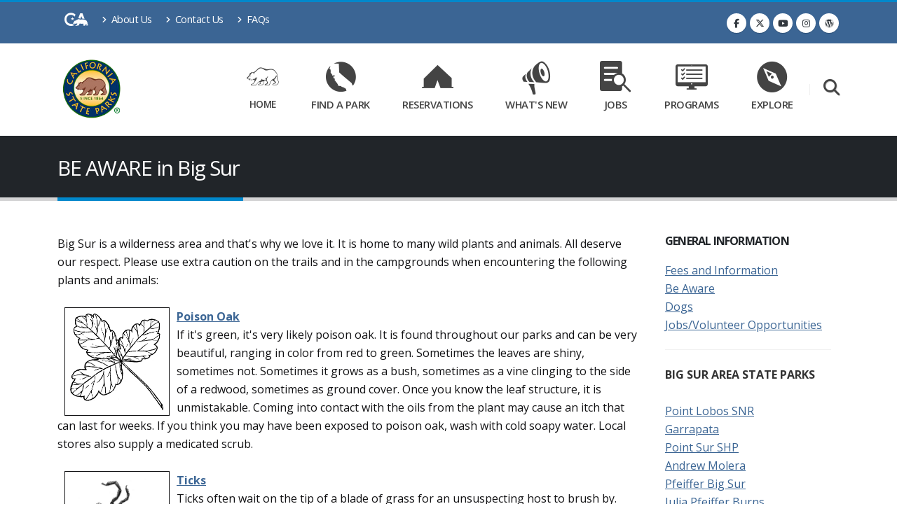

--- FILE ---
content_type: text/html; charset=utf-8
request_url: https://www.parks.ca.gov/?page_id=29161
body_size: 52503
content:
<!DOCTYPE html>
<html lang="en" class="no-js" prefix="og: http://ogp.me/ns#">
<head>
    <meta charset="utf-8">
    <meta http-equiv="X-UA-Compatible" content="IE=edge">
    <title>BE AWARE in Big Sur</title>
    <meta name="keywords" content="California State Parks" />
    <meta name="description" content="California State Parks">
    <meta name="author" content="California State Parks">
    <meta property="fb:app_id" content="191332300884034" />
    <meta property="og:image" content="https://www.parks.ca.gov/img/content/ParksLogo.png" />
    <meta property="og:site_name" content="California State Parks" />
    <meta name="facebook-domain-verification" content="kzz601gpcxtpdfof3f5u8672b107qn" />
    
    <meta property="og:title" content="BE AWARE in Big Sur" />
    <meta property="og:url" content="https://www.parks.ca.gov/?page_id=29161" />


    <!-- Favicon -->
    <link rel="shortcut icon" href="/img/content/favicon.ico" type="image/x-icon" />
    <link rel="apple-touch-icon" sizes="144x144" href="/Images/Icons/touch-icon-ipad-retina.png">
    <link rel="apple-touch-icon" sizes="114x114" href="/Images/Icons/touch-icon-iphone-retina.png">
    <link rel="apple-touch-icon" sizes="72x72" href="/Images/Icons/touch-icon-ipad.png">
    <link rel="apple-touch-icon" href="/Images/Icons/touch-icon-iphone.png">

    <!-- Mobile Metas -->
    <meta name="viewport" content="width=device-width, initial-scale=1, minimum-scale=1.0, shrink-to-fit=no">

    <!-- Web Fonts  -->
    <link href="https://fonts.googleapis.com/css?family=Open+Sans:300,400,600,700,800%7CShadows+Into+Light%7CPlayfair+Display:400" rel="stylesheet" type="text/css">

    <!-- Vendor CSS -->
    <link rel="stylesheet" href="/vendor/bootstrap/css/bootstrap.min.css">
    <link rel="stylesheet" href="/vendor/fontawesome-free/css/all.min.css">
    <link rel="stylesheet" href="/vendor/animate/animate.compat.css">
    <link rel="stylesheet" href="/vendor/simple-line-icons/css/simple-line-icons.min.css">
    <link rel="stylesheet" href="/vendor/owl.carousel/assets/owl.carousel.min.css">
    <link rel="stylesheet" href="/vendor/owl.carousel/assets/owl.theme.default.min.css">
    <link rel="stylesheet" href="/vendor/magnific-popup/magnific-popup.min.css">

    <!-- Revolution Slider CSS -->
    <link rel="stylesheet" href="/vendor/rs-plugin/css/settings.css">
    <link rel="stylesheet" href="/vendor/rs-plugin/css/layers.css">
    <link rel="stylesheet" href="/vendor/rs-plugin/css/navigation.css">

    <!-- Video Player-->
    <link href="https://vjs.zencdn.net/8.0.4/video-js.css" rel="stylesheet" />
    <!-- support IE8 (for Video.js versions prior to v7) -->
    <!-- <script src="https://vjs.zencdn.net/ie8/1.1.2/videojs-ie8.min.js"></script> -->
    <!-- Style CSS -->
    <link rel="stylesheet" href="/css/theme.css">
    <link rel="stylesheet" href="/css/theme-elements.css">
    <link rel="stylesheet" href="/css/theme-blog.css">

    <!-- PARKS CSS -->
    <link rel="stylesheet" href="/css/cagov.font-only.css">
    <link rel="stylesheet" href="/css/skins/default.css">
    <link rel="stylesheet" href="/css/custom.css">
    <link rel="stylesheet" href="https://cdn.datatables.net/2.2.2/css/dataTables.bootstrap4.css" />

    <!-- Video Player Fix-->
    <style type="text/css">
        .video-js .vjs-tech {
            width: 100% !important;
            height: 100% !important;
        }
    </style>
    <script src="/vendor/jquery/jquery.min.js"></script>

    <!-- Meta Pixel Code -->
    <script>
        !function(f,b,e,v,n,t,s)
        {if(f.fbq)return;n=f.fbq=function(){n.callMethod?
        n.callMethod.apply(n,arguments):n.queue.push(arguments)};
        if(!f._fbq)f._fbq=n;n.push=n;n.loaded=!0;n.version='2.0';
        n.queue=[];t=b.createElement(e);t.async=!0;
        t.src=v;s=b.getElementsByTagName(e)[0];
        s.parentNode.insertBefore(t,s)}(window, document,'script',
        'https://connect.facebook.net/en_US/fbevents.js');
        fbq('init', '1532130818214838');
        fbq('track', 'PageView');
    </script>
    <noscript>
        <img height="1" width="1" style="display:none"
             src="https://www.facebook.com/tr?id=1532130818214838&ev=PageView&noscript=1" />
    </noscript>
    <!-- End Meta Pixel Code -->

</head>

<body data-plugin-page-transition>
    <div class="body">
        <!--Header and Nav-->
        <header id="header" class="header-effect-shrink" data-plugin-options="{'stickyEnabled': true, 'stickyEffect': 'shrink', 'stickyEnableOnBoxed': true, 'stickyEnableOnMobile': true, 'stickyChangeLogo': true, 'stickyStartAt': 120, 'stickyHeaderContainerHeight': 70}">
    <div id="skip-to-content">
        <a href="#main-content">Skip to Main Content</a>
    </div>
    <div class="header-body border-color-primary header-body-bottom-border">
        <div class="header-top header-top-default border-bottom-0">
            <div class="container">
                <div class="header-row py-2">
                    <div class="header-column justify-content-start">
                        <div class="header-row">
                            <nav class="header-nav-top">
                                <ul class="nav nav-pills">
                                    <li><a href="https://www.ca.gov/" target="_blank" aria-label="CA-Gov"><span class="ca-gov-icon-logo font-size-30" aria-hidden="true"></span><span class="sr-only"></span></a></li>
                                    <li class="nav-item nav-item-anim-icon d-none d-md-block">
                                        <a class="nav-link pl-0" href="/?page_id=91"><i class="fas fa-angle-right"></i> About Us</a>
                                    </li>
                                    <li class="nav-item nav-item-anim-icon d-none d-md-block">
                                        <a class="nav-link" href="/?page_id=23110"><i class="fas fa-angle-right"></i> Contact Us</a>
                                    </li>
                                    <li class="nav-item nav-item-anim-icon d-none d-md-block">
                                        <a class="nav-link" href="/?page_id=937"><i class="fas fa-angle-right"></i> FAQs</a>
                                    </li>
                                </ul>
                            </nav>
                        </div>
                    </div>
                    <div class="header-column justify-content-end">
                        <div class="header-row">
                            <ul class="header-social-icons social-icons d-none d-sm-block">
                                <li class="social-icons-facebook"><a href="https://www.facebook.com/CaliforniaStateParks" target="_blank" alt="Facebook link" title="Facebook"><i class="fab fa-facebook-f"></i></a></li>
                                <li class="social-icons-twitter"><a href="https://twitter.com/CAStateParks" target="_blank" alt="Twitter Link" title="Twitter"><i class="fab fa-x-twitter"></i></a></li>
                                <li class="social-icons-youtusearch be"><a href="https://www.youtube.com/user/CaliforniaStateParks" target="_blank" alt="Youtube Link" title="YouTube"><i class="fab fa-youtube"></i></a></li>
                                <li class="social-icons-instagram"><a href="https://www.instagram.com/castateparks/?hl=en" target="_blank" alt="Instagram Link" title="Instagram"><i class="fab fa-instagram"></i></a></li>
                                <li class="social-icons-wordpress"><a href="https://castateparks.wordpress.com/" target="_blank" alt="Parks Blog Link" title="Parks Blog"><i class="fab fa-wordpress"></i></a></li>
                            </ul>
                        </div>
                    </div>
                </div>
            </div>
        </div>
        <div class="header-container container">
            <div class="header-row">
                <div class="header-column">
                    <div class="header-row">
                        <div class="header-logo">
                            <a href="/">
                                <img alt="California State Parks" width="100" height="100" data-sticky-width="60" data-sticky-height="60" src="/img/content/ParksLogo.png">
                            </a>
                        </div>
                    </div>
                </div>
                <div class="header-column justify-content-end">
                    <div class="header-row">
                        <div class="header-nav header-nav-links header-nav-icons">
                            <div class="header-nav-main header-nav-main-square header-nav-main-effect-2 header-nav-main-sub-effect-1">
                                <nav class="collapse">
                                    <ul class="nav nav-pills" id="mainNav">
                                        <li class="dropdown dropdown-mega px-2">
                                            <a class="dropdown-item dropdown-toggle nav-link d-lg-flex flex-lg-column align-items-lg-center justify-content-lg-center font-size-12" aria-label="Home Link" href="/">
                                                <i class="ca-gov-icon-bear font-size-40 pb-3" aria-hidden="true"></i>
                                                Home
                                            </a>
                                            <ul class="dropdown-menu">
                                                <li>
                                                    <div class="dropdown-mega-content">
                                                        <div class="row">
                                                            <div class="col-lg-4">
                                                                <ul class="dropdown-mega-sub-nav">
                                                                    <li><a class="dropdown-item" href="/?page_id=91">About Us</a></li>
                                                                    <li><a class="dropdown-item" href="/?page_id=23110">Contact Us</a></li>
                                                                    <li><a class="dropdown-item" href="/?page_id=23071">Publications</a></li>
                                                                    <li><a class="dropdown-item" href="/?page_id=24482">PRA Request</a></li>
                                                                </ul>
                                                            </div>
                                                            <div class="col-lg-4">
                                                                <ul class="dropdown-mega-sub-nav">
                                                                    <li><a class="dropdown-item" href="/?page_id=27972">Parks Director</a></li>
                                                                    <li><a class="dropdown-item" href="/?page_id=29860">Public Notices</a></li>
                                                                    <li><a class="dropdown-item" href="/?page_id=21944">Accessibility and Parks</a></li>
                                                                    <li><a class="dropdown-item" href="/?page_id=29225">Organizational Structure Opportunities.</a></li>
                                                                </ul>
                                                            </div>
                                                            <div class="col-lg-4">
                                                                <ul class="dropdown-mega-sub-nav">
                                                                    <li><a class="dropdown-item" href="https://ohv.parks.ca.gov/" target="_blank">Off-Highway Motor Vehicle Recreation Division</a></li>
                                                                    <li><a class="dropdown-item" href="https://ohp.parks.ca.gov/" target="_blank">Office of Historic Preservation</a></li>
                                                                    <li><a class="dropdown-item" href="https://dbw.parks.ca.gov/" target="_blank">Division of Boating and Waterways</a></li>
                                                                    <li><a class="dropdown-item" href="/commission">Commissions</a></li>
                                                                </ul>
                                                            </div>
                                                        </div>
                                                    </div>
                                                </li>
                                            </ul>
                                        </li>
                                        <li class="dropdown dropdown-mega px-2">
                                            <a class="dropdown-item dropdown-toggle nav-link d-lg-flex flex-lg-column align-items-lg-center justify-content-lg-center font-size-13" aria-label="Find a Park Link" href="/Find-a-Park">
                                                <i class="ca-gov-icon-ca-state font-size-40 pb-3" aria-hidden="true"></i>
                                                Find a Park
                                            </a>
                                            <ul class="dropdown-menu">
                                                <li>
                                                    <div class="dropdown-mega-content">
                                                        <div class="row">
                                                            <div class="col-lg-4">
                                                                <ul class="dropdown-mega-sub-nav">
                                                                    <li><a class="dropdown-item" href="/events">Park Events</a></li>
                                                                    <li><a class="dropdown-item" href="/?page_id=29142">Safety Tips</a></li>
                                                                    <li><a class="dropdown-item" href="/?page_id=21300">Rules and Regulations</a></li>
                                                                    <li><a class="dropdown-item" href="/?page_id=25543">Historic Sites</a></li>
                                                                </ul>
                                                            </div>
                                                            <div class="col-lg-4">
                                                                <ul class="dropdown-mega-sub-nav">
                                                                    <li><a class="dropdown-item" href="/Dogs">Dogs in Parks</a></li>
                                                                    <li><a class="dropdown-item" href="/?page_id=862">Maps</a></li>
                                                                    <li><a class="dropdown-item" href="/?page_id=24317">Travel Tips</a></li>
                                                                </ul>
                                                            </div>
                                                            <div class="col-lg-4">
                                                                <ul class="dropdown-mega-sub-nav">
                                                                    <li><a class="dropdown-item" href="/?page_id=29480">Live Video Gallery</a></li>
                                                                    <li><a class="dropdown-item" href="/?page_id=23428">Weddings at State Parks</a></li>
                                                                    <li><a class="dropdown-item" href="/?page_id=1019">Filming & Photography</a></li>
                                                                </ul>
                                                            </div>
                                                        </div>
                                                    </div>
                                                </li>
                                            </ul>
                                        </li>
                                        <li class="dropdown dropdown-mega px-2">
                                            <a class="dropdown-item dropdown-toggle nav-link d-lg-flex flex-lg-column align-items-lg-center justify-content-lg-center font-size-13" aria-label="Reservations Link" href="https://www.reservecalifornia.com" target="_blank">
                                                <i class="ca-gov-icon-tent font-size-40 pb-3" aria-hidden="true"></i>
                                                Reservations
                                            </a>
                                            <ul class="dropdown-menu">
                                                <li>
                                                    <div class="dropdown-mega-content">
                                                        <div class="row">
                                                            <div class="col-lg-4">
                                                                <ul class="dropdown-mega-sub-nav">
                                                                    <li><a class="dropdown-item" href="/?page_id=737">Reservations and Fees</a></li>
                                                                    <li><a class="dropdown-item" href="/?page_id=1051">Sales Dates</a></li>
                                                                    <li><a class="dropdown-item" href="/AvailabilityInfo">Availability Search</a></li>
                                                                    

                                                                </ul>
                                                            </div>
                                                            <div class="col-lg-4">
                                                                <ul class="dropdown-mega-sub-nav">
                                                                    <li><a class="dropdown-item" href="/?page_id=1029">Camping Information</a></li>
                                                                    <li><a class="dropdown-item" href="/?page_id=1049">Park Passes</a></li>
                                                                    <li><a class="dropdown-item" href="https://www.reservecalifornia.com/MEMBERSHIPS/AdvanceCustomerMemberships" target="_blank">Adventure Pass</a></li>
                                                                    
                                                                </ul>
                                                            </div>
                                                            <div class="col-lg-4">
                                                                <ul class="dropdown-mega-sub-nav">
                                                                    <li><a class="dropdown-item" href="https://www.reservecalifornia.com/Customers/CustomerReservations" target="_blank">Manage Reservations</a></li>
                                                                    <li><a class="dropdown-item" href="https://www.reservecalifornia.com/Activities/ProgramsAndTours" target="_blank">Guided Tours</a></li>
                                                                    <li><a class="dropdown-item" href="https://www.reservecalifornia.com/Activities/HearstCastleTours" target="_blank">Hearst Castle Tours</a></li>

                                                                </ul>
                                                            </div>
                                                        </div>
                                                    </div>
                                                </li>
                                            </ul>
                                        </li>
                                        <li class="dropdown dropdown-mega px-2">
                                            <a class="dropdown-item dropdown-toggle nav-link d-lg-flex flex-lg-column align-items-lg-center justify-content-lg-center font-size-13" aria-label="What's New Link" href="/what-is-new">
                                                <i class="ca-gov-icon-megaphone font-size-40 pb-3" aria-hidden="true"></i>
                                                What's New
                                            </a>
                                            <ul class="dropdown-menu">
                                                <li>
                                                    <div class="dropdown-mega-content">
                                                        <div class="row">
                                                            <div class="col-lg-4">
                                                                <ul class="dropdown-mega-sub-nav">
                                                                    <li><a class="dropdown-item" href="/Newsroom">Parks Newsroom</a></li>
                                                                    <li><a class="dropdown-item" href="https://castateparks.wordpress.com/" target="_blank">Parks Blog</a></li>
                                                                </ul>
                                                            </div>
                                                            <div class="col-lg-4">
                                                                <ul class="dropdown-mega-sub-nav">
                                                                    <li><a class="dropdown-item" href="/?page_id=30009">Significant Incidents Updates</a></li>
                                                                    <li><a class="dropdown-item" href="/?page_id=937">Frequently Asked Questions</a></li>
                                                                </ul>
                                                            </div>
                                                            <div class="col-lg-4">
                                                            </div>
                                                        </div>
                                                    </div>
                                                </li>
                                            </ul>
                                        </li>
                                        <li class="dropdown dropdown-mega px-2">
                                            <a class="dropdown-item dropdown-toggle nav-link d-lg-flex flex-lg-column align-items-lg-center justify-content-lg-center font-size-13" aria-label="Jobs Link" href="/jobs">
                                                <i class="ca-gov-icon-searching font-size-40 pb-3" aria-hidden="true"></i>
                                                Jobs
                                            </a>
                                            <ul class="dropdown-menu">
                                                <li>
                                                    <div class="dropdown-mega-content">
                                                        <div class="row">
                                                            <div class="col-lg-4">
                                                                <ul class="dropdown-mega-sub-nav">
                                                                    <li><a class="dropdown-item" href="https://jobs.ca.gov/CalHRPublic/Search/JobSearchResults.aspx#depid=21" target="_blank">Job Postings</a></li>
                                                                    <li><a class="dropdown-item" href="https://calcareers.ca.gov/CalHRPublic/Search/ExamSearchResults.aspx#depid=21" target="_blank">Exam Announcements</a></li>
                                                                    <li><a class="dropdown-item" href="/?page_id=26503">Careers</a></li>
                                                                </ul>
                                                            </div>
                                                            <div class="col-lg-4">
                                                                <ul class="dropdown-mega-sub-nav">
                                                                    <li><a class="dropdown-item" href="https://joincsp.parks.ca.gov/?page_id=31526">Now Recruiting</a></li>
                                                                    <li><a class="dropdown-item" href="/?page_id=847">Seasonal and Part Time</a></li>
                                                                    <li><a class="dropdown-item" href="https://joincsp.parks.ca.gov/" target="_blank">Law Enforcement Careers</a></li>
                                                                </ul>
                                                            </div>
                                                            <div class="col-lg-4">
                                                                <ul class="dropdown-mega-sub-nav">
                                                                    <li><a class="dropdown-item" href="/?page_id=886">Volunteers</a></li>
                                                                    <li><a class="dropdown-item" href="/?page_id=911">Camp/Park Hosts</a></li>
                                                                    <li><a class="dropdown-item" href="/?page_id=848">Students</a></li>
                                                                </ul>
                                                            </div>
                                                        </div>
                                                    </div>
                                                </li>
                                            </ul>
                                        </li>
                                        <li class="dropdown dropdown-mega px-2">
                                            <a class="dropdown-item dropdown-toggle nav-link d-lg-flex flex-lg-column align-items-lg-center justify-content-lg-center font-size-13" aria-label="Programs Link" href="/Programs">
                                                <i class="ca-gov-icon-desktop-checklist font-size-40 pb-3" aria-hidden="true"></i>
                                                Programs
                                            </a>
                                            <ul class="dropdown-menu">
                                                <li>
                                                    <div class="dropdown-mega-content">
                                                        <div class="row">
                                                            <div class="col-lg-4">
                                                                <ul class="dropdown-mega-sub-nav">
                                                                    <li><a class="dropdown-item" href="/?page_id=30068">Grants</a></li>
                                                                    <li><a class="dropdown-item" href="/commission">Commissions</a></li>
                                                                    <li><a class="dropdown-item" href="/?page_id=24689">Park Management</a></li>
                                                                    <li><a class="dropdown-item" href="https://artsincaliforniaparks.org/" target="_blank">Arts in California Parks</a></li>
                                                                </ul>
                                                            </div>
                                                            <div class="col-lg-4">
                                                                <ul class="dropdown-mega-sub-nav">
                                                                    <li><a class="dropdown-item" href="/?page_id=30641">Outdoors for All</a></li>
                                                                    <li><a class="dropdown-item" href="/?page_id=31316">Planning for a Changing Landscape</a></li>
                                                                    <li><a class="dropdown-item" href="/?page_id=">Outdoor Youth Connection</a></li>
                                                                </ul>
                                                            </div>
                                                            <div class="col-lg-4">
                                                                <ul class="dropdown-mega-sub-nav">
                                                                    <li><a class="dropdown-item" href="/?page_id=28711">Boating Safety</a></li>
                                                                    <li><a class="dropdown-item" href="https://kids.parks.ca.gov/">Kids Outdoors</a></li>
                                                                    <li><a class="dropdown-item" href="/?page_id=30920">EV Charging</a></li>
                                                                </ul>
                                                            </div>
                                                        </div>
                                                    </div>
                                                </li>
                                            </ul>
                                        </li>
                                        <li class="dropdown dropdown-mega px-2">
                                            <a class="dropdown-item dropdown-toggle nav-link d-lg-flex flex-lg-column align-items-lg-center justify-content-lg-center font-size-13" aria-label="Explore Link" href="/Explore">
                                                <i class="ca-gov-icon-compass font-size-40 pb-3" aria-hidden="true"></i>
                                                Explore
                                            </a>
                                            <ul class="dropdown-menu">
                                                <li>
                                                    <div class="dropdown-mega-content">
                                                        <div class="row">
                                                            <div class="col-lg-4">
                                                                <ul class="dropdown-mega-sub-nav">
                                                                    <li><a class="dropdown-item" href="https://ports.parks.ca.gov/" target="_blank">PORTS</a></li>
                                                                    <li><a class="dropdown-item" href="/?page_id=22491">Cultural Resources</a></li>
                                                                    <li><a class="dropdown-item" href="/?page_id=734">Natural Resources</a></li>

                                                                </ul>
                                                            </div>
                                                            <div class="col-lg-4">
                                                                <ul class="dropdown-mega-sub-nav">
                                                                    <li><a class="dropdown-item" href="/?page_id=21699">Interpretive Programs</a></li>
                                                                    <li><a class="dropdown-item" href="/?page_id=22743">Summer for Kids</a></li>
                                                                    <li><a class="dropdown-item" href="/?page_id=21696">Educators</a></li>
                                                                </ul>
                                                            </div>
                                                            <div class="col-lg-4">
                                                                <ul class="dropdown-mega-sub-nav">
                                                                    <li><a class="dropdown-item" href="/?page_id=24510">Community Involvement</a></li>
                                                                </ul>
                                                            </div>
                                                        </div>
                                                    </div>
                                                </li>
                                            </ul>
                                        </li>
                                    </ul>
                                </nav>

                            </div>
                            <button class="btn header-btn-collapse-nav" data-bs-toggle="collapse" data-bs-target=".header-nav-main nav">
                                <i class="fas fa-bars"></i>
                            </button>
                        </div>
                        <!-- Search -->
                        <div class="header-nav-features header-nav-features-no-border header-nav-features-lg-show-border order-1 order-lg-2">
                            <div class="header-nav-feature header-nav-features-search d-inline-flex">
                                <a href="" aria-label="Search" class="header-nav-features-toggle" alt="Search" data-focus="headerSearch"><i class="fas fa-search header-nav-top-icon text-color-light font-size-20"></i></a>
                                <div class="header-nav-features-dropdown" id="headerTopSearchDropdown">
                                    <div class="gcse-searchbox-only"></div>
                                </div>
                            </div>
                        </div>
                    </div>
                </div>
            </div>
        </div>
    </div>
</header>
        <div role="main" class="main">
            <section class="page-header page-header-classic">
    <div class="container">
        <div class="row">
            <div class="col-md-12 order-2 order-md-1 align-self-center p-static">
                <h1 data-title-border>BE AWARE in Big Sur</h1>
            </div>
        </div>
    </div>
</section>
<div class="container py-5">
    <!--<div class="alert alert-danger alert-dismissible" role="alert">
        <button type="button" class="close" data-dismiss="alert" aria-label="Close"><span aria-hidden="true">&times;</span></button>
        <strong><i class="fas fa-exclamation-triangle"></i>Alert</strong> Something is happening and people are freaking out.
        <ul>
            <li>Fix it</li>

        </ul>
    </div>-->
    <div id="main-content" class="row">
        <div class="col-md-9">
                        <p>Big Sur is a wilderness area and that's why we love it.&nbsp;It is home to many wild plants and animals. All deserve our respect. Please use extra caution on the trails and in the campgrounds&nbsp;when encountering&nbsp;the following plants and animals:<BR><BR><STRONG><IMG style="BORDER-TOP: 1px solid; BORDER-RIGHT: 1px solid; WIDTH: 150px; BORDER-BOTTOM: 1px solid; BORDER-LEFT: 1px solid" hspace=10 alt="poison oak" src="/pages/570/images/poison%20oak.jpg" align=left linktype="img" data="/pages/570/images/poison%20oak.jpg"><A title="" href="https://en.wikipedia.org/wiki/Toxicodendron_diversilobum" target=_blank linktype data="https://en.wikipedia.org/wiki/Toxicodendron_diversilobum">Poison Oak</A></STRONG><BR>If it's green, it's&nbsp;very likely&nbsp;poison oak. It is found throughout our parks and can be&nbsp;very beautiful, ranging in color from red to green. Sometimes the leaves are shiny, sometimes not. Sometimes it grows as a bush, sometimes as a vine clinging to the side of a redwood, sometimes as ground cover. Once you know the leaf structure, it is unmistakable. Coming into contact with the oils from the plant may cause an itch that can last for weeks. If you think you may have been exposed to poison oak, wash with cold soapy water. Local stores also supply a medicated scrub. <BR clear=all><BR><STRONG><IMG style="BORDER-TOP: 1px solid; BORDER-RIGHT: 1px solid; WIDTH: 150px; BORDER-BOTTOM: 1px solid; BORDER-LEFT: 1px solid" hspace=10 alt=tick src="/pages/570/images/tick.jpg" align=left linktype="img" data="/pages/570/images/tick.jpg"><A title="" href="https://en.wikipedia.org/wiki/Tick" target=_blank linktype data="https://en.wikipedia.org/wiki/Tick">Ticks</A></STRONG><BR>Ticks&nbsp;often&nbsp;wait on the&nbsp;tip of a blade of grass&nbsp;for an unsuspecting host to brush by. They embed themselves in warm-blooded animals. Check yourself frequently when hiking and seek first aid and medical attention if you find an embedded tick on you. <BR clear=all><BR><STRONG><IMG style="BORDER-TOP: 1px solid; BORDER-RIGHT: 1px solid; WIDTH: 200px; BORDER-BOTTOM: 1px solid; BORDER-LEFT: 1px solid" hspace=10 alt=bobcat src="/pages/570/images/bobcat.jpg" align=left linktype="img" data="/pages/570/images/bobcat.jpg"><A title="" href="https://en.wikipedia.org/wiki/Bobcat" target=_blank linktype data="https://en.wikipedia.org/wiki/Bobcat">Bobcats</A></STRONG><BR>Bobcats prefer not to be seen but occasionally they will make an appearance in a campground or meadow. Their stubby (bobbed)&nbsp;tail is what clearly identifies them as opposed to a&nbsp;mountain lion. It's coat is usually a spotted, variable tan to gray. They can range in size from 10-40 lbs. They prey on ground squirrels, birds&nbsp;and other small animals in our parks. <BR clear=all><BR><STRONG><IMG style="BORDER-TOP: 1px solid; BORDER-RIGHT: 1px solid; WIDTH: 300px; BORDER-BOTTOM: 1px solid; BORDER-LEFT: 1px solid" hspace=10 alt="mountain lion" src="/pages/570/images/mountain%20lion.jpg" align=left linktype="img" data="/pages/570/images/mountain%20lion.jpg"><A title="" href="https://en.wikipedia.org/wiki/Cougar" target=_blank linktype data="https://en.wikipedia.org/wiki/Cougar">Mountain Lions</A></STRONG><BR>The most elusive cat of all, sightings are rare. Mountain lions are golden with&nbsp;long tails and range in size from 64 to 220 lbs. Be extra careful on trails at dawn and dusk and particularly around Andrew Molera, where the dense underbrush is a&nbsp;preferred habitat. If you&nbsp;hike with&nbsp;small children, keep them close. If you encounter a mountain lion, <EM>do not run. </EM>Stay back and make yourself appear as large as possible (stand close to each other, open your jacket, raise your arms). Make a lot of noise (yell, bang, speak firmly). Do not turn your back. Do not bend down. Be a&nbsp;large and formidable adversary.&nbsp;Back away slowly, giving the mountain lion a path to get away. Attacks are extremely rare, but if you are attacked, fight back. <BR clear=all><BR><IMG style="BORDER-TOP: 1px solid; BORDER-RIGHT: 1px solid; WIDTH: 200px; BORDER-BOTTOM: 1px solid; BORDER-LEFT: 1px solid" hspace=10 alt=skunk src="/pages/570/images/striped%20skunk.jpg" align=left linktype="img" data="/pages/570/images/striped%20skunk.jpg"><A title="" href="https://en.wikipedia.org/wiki/Skunk" target=_blank linktype data="https://en.wikipedia.org/wiki/Skunk"><STRONG>Skunks</STRONG></A><BR>Skunks are nocturnal scavengers who will spray&nbsp;an unpleasant&nbsp;odor on&nbsp;you or your dog if you get too close. When camping and picnicing, be especially careful&nbsp;to store food and dispose of trash&nbsp;in a secure location, as&nbsp;skunks&nbsp;will be attracted to the scent.&nbsp;Keep dogs on a short leash to avoid any unpleasant&nbsp;encounters. <BR clear=all><BR><IMG title="" style="BORDER-TOP: 1px solid; BORDER-RIGHT: 1px solid; WIDTH: 200px; BORDER-BOTTOM: 1px solid; BORDER-LEFT: 1px solid" hspace=10 alt=raccoon src="/pages/570/images/raccoon.jpg" align=left linktype="img" data="/pages/570/images/raccoon.jpg" target="_blank" href="https://en.wikipedia.org/wiki/Raccoon" &gt;<A><STRONG><A title="" href="https://en.wikipedia.org/wiki/Raccoon" target=_blank linktype data="https://en.wikipedia.org/wiki/Raccoon">Raccoons</A></STRONG><BR>Raccoons&nbsp;are&nbsp;nocturnal scavengers who can be very aggressive. When camping and picnicing, be especially careful&nbsp;to store food and dispose of trash&nbsp;in a secure location, as raccoons&nbsp;will be attracted to the scent.&nbsp;Keep dogs on a short leash to avoid any unpleasant&nbsp;encounters.<BR clear=all><BR><EM>Illustrations courtesy of Laurel Mundy, 2016</EM><BR><BR></p>
        </div>
        <div class="col-lg-3 mt-2 mt-lg-0">
            <aside class="sidebar">
                        <div class="container">
                                        <h5 class="font-weight-bold">GENERAL INFORMATION</h5>
                                    <p><p><a href="../../?page_id=29838">Fees and Information</a><br /><a href="../../?page_id=29161">Be Aware</a><br /><a href="../../?page_id=29113">Dogs </a><br /><a href="../../?page_id=29837">Jobs/Volunteer Opportunities</a></p>
<hr />
<div><strong>BIG SUR AREA STATE PARKS</strong></div>
<div><br /><a href="../../?page_id=571">Point Lobos SNR</a><br /><a href="../../?page_id=579">Garrapata</a></div>
<div><a href="../../?page_id=565">Point Sur SHP</a></div>
<div><a href="../../?page_id=582">Andrew Molera</a></div>
<div><a href="../../?page_id=570">Pfeiffer Big Sur</a></div>
<div><a href="../../?page_id=578">Julia Pfeiffer Burns<br /></a> <a href="../../?page_id=577">Limekiln</a></div>
<hr />
<p><a title="" href="https://www.facebook.com/PfeifferBigSurSP" target="_blank"><img style="width: 30px; border: 0px solid;" src="../../pages/570/images/facebook.png" alt="facebook" align="absMiddle" hspace="0" /></a>&nbsp;<strong><a title="" href="https://www.facebook.com/PfeifferBigSurSP" target="_blank">Follow us on Facebook</a></strong></p>
<hr /></p>
                        </div>
                        <div class="container">
                                        <h5 class="font-weight-bold">RELATED INFORMATION</h5>
                                    <p><div><a href="http://bigsurtrailmap.net/trailconditionsmap.html" target="_blank">Big Sur Trail Map</a><br /><a href="https://forecast.weather.gov/MapClick.php?CityName=Big+Sur&amp;state=CA&amp;site=MTR&amp;textField1=36.2703&amp;textField2=-121.806&amp;e=0#.WBPUNmCQzIU" target="_blank">Current Weather</a><br /><a href="http://myforecast.co/bin/tide_extended.m?city=KNNZ&amp;zip_code=93920&amp;metric=false&amp;tideLocationID=T6837" target="_blank">Current Tides</a><br /><a href="https://www.fs.usda.gov/recarea/lpnf/recarea/?recid=10903" target="_blank">Los Padres National Forest, Monterey District</a><br /><a href="http://www.ventanawild.org/plan-a-trip/sykes-camp-sykes-hot-springs" target="_blank">Pine Ridge Trail/Sykes Hot Springs</a><br /><a href="https://www.fs.usda.gov/recarea/lpnf/recreation/recarea/?recid=10918&amp;actid=20" target="_blank">Pfeiffer Beach</a><br /><a href="https://www.bigsurlodge.com/" target="_blank">Big Sur Lodge</a><br /><a href="http://www.ventanaws.org/" target="_blank">Ventana Wildlife Society</a><br /><a href="http://www.ventanawild.org" target="_blank">Ventana Wilderness Alliance</a><br /><a href="http://www.bigsurcalifornia.org/chamber.html" target="_blank">Big Sur Chamber of Commerce</a></div>
<div><a href="https://montereybay.noaa.gov/" target="_blank">NOAA&rsquo;s Monterey Bay National Marine Sanctuary</a></div>
<hr /></p>
                        </div>
            </aside>
        </div>
    </div>
</div>
        </div>
        <footer id="footer">
    <div class="container my-4">
        <div class="row pt-5 py-lg-5">
            <div class="col-md-5 mb-5 mb-lg-0">
                <h5 class="text-6 text-transform-none font-weight-light text-color-light mb-4">Connect with California State Parks</h5>
                <p class="text-4 mb-4">Sign up to receive the latest news directly to your email.</p>
                <ul class="list list-unstyled list-inline">
                    <li class="list-inline-item"><a href="https://public.govdelivery.com/accounts/CNRA/signup/47136" target="_blank" class="btn btn-modern btn-rounded btn-light font-weight-bold text-color-dark text-2 btn-px-4" style="min-width: 210px;">Subscribe Now</a></li>
                </ul>
            </div>
            <div class="col-md-4  mb-5 mb-lg-0">
                <h5 class="text-6 text-transform-none font-weight-light text-color-light mb-4">Important Links</h5>
                <ul class="text-5 list list-icons list-icons-sm mb-0">
                    <li><i class="fas fa-angle-right top-8"></i> <a class="link-hover-style-1" href="/?page_id=29142">Safety Tips</a></li>
                    <li><i class="fas fa-angle-right top-8"></i> <a class="link-hover-style-1" href="/?page_id=30521">E-bikes</a></li>
                    <li><i class="fas fa-angle-right top-8"></i> <a class="link-hover-style-1" href="/?page_id=30920">EV Charging</a></li>
                    <li><i class="fas fa-angle-right top-8"></i> <a class="link-hover-style-1" href="/?page_id=30641">Free Passes</a></li>
                    <li><i class="fas fa-angle-right top-8"></i> <a class="link-hover-style-1" href="https://outerspatial.link/csp" target="_blank">Parks Mobile App</a></li>
                    <li><i class="fas fa-angle-right top-8"></i> <a class="link-hover-style-1" href="/Dogs" target="_blank">Dogs in Parks</a></li>
                    <li><i class="fas fa-angle-right top-8"></i> <a class="link-hover-style-1" href="https://www.firewood.ca.gov/" target="_blank">Buy It Where You Burn It</a></li>
                </ul>
            </div>
            <div class="col-md-3 ">
                <h5 class="text-6 text-transform-none font-weight-light text-color-light mb-4">Follow Us</h5>
                <ul class="footer-social-icons social-icons m-0">
                    <li class="social-icons-facebook"><a href="https://www.facebook.com/CaliforniaStateParks" target="_blank" alt="Facebook link" title="Facebook"><i class="fab fa-facebook-f"></i></a></li>
                    <li class="social-icons-twitter"><a href="https://twitter.com/CAStateParks" target="_blank" alt="Twitter Link" title="Twitter"><i class="fab fa-x-twitter"></i></a></li>
                    <li class="social-icons-youtube"><a href="https://www.youtube.com/user/CaliforniaStateParks" target="_blank" alt="Youtube Link" title="YouTube"><i class="fab fa-youtube"></i></a></li>
                    <li class="social-icons-instagram"><a href="https://www.instagram.com/castateparks/?hl=en" target="_blank" alt="Instagram Link" title="Instagram"><i class="fab fa-instagram"></i></a></li>
                    <li class="social-icons-wordpress"><a href="https://castateparks.wordpress.com/" target="_blank" alt="Parks Blog Link" title="Parks Blog"><i class="fab fa-wordpress"></i></a></li>
                </ul>
                <h5 class="text-6 text-transform-none font-weight-light text-color-light mt-4 mb-4">Contact Us</h5>
                <p class="text-4 mb-0"><span class="far fa-envelope text-color-primary"></span> <span class="text-color-light"><a href="/?page_id=23110">Have a question? Use the Contact Us Page.</a></span></p>
            </div>
        </div>
    </div>

    <div class="footer-copyright">
        <div class="container py-2">
            <div class="row py-3">
                <div class="col-md-1 d-flex align-items-center justify-content-center justify-content-lg-start mb-2 mb-lg-0">
                    <a href="/" class="logo pr-0 pr-lg-3">
                        <img alt="California Sttate parks" src="/img/content/small_logo.png" class="opacity-5" height="55">
                    </a>
                </div>
                <div class="col-md-4 d-flex align-items-center justify-content-center justify-content-lg-start mb-4 mb-lg-0 text-color-light">
                    <p>© Copyright <script>document.write(new Date().getFullYear());</script>. All Rights Reserved.</p>
                </div>
                <div class="col-md-7 d-flex align-items-center justify-content-center justify-content-lg-end">
                    <nav id="sub-menu text-color-light">
                        <ul>
                            <li><span class="fas fa-angle-right"></span><a href="/?page_id=937" class="ml-1 text-decoration-none"> FAQ's</a></li>
                            <li><span class="fas fa-angle-right"></span><a href="/ConditionsOfUse" class="ml-1 text-decoration-none"> Conditions of Use</a></li>
                            <li><span class="fas fa-angle-right"></span><a href="/Privacy" class="ml-1 text-decoration-none"> Privacy Policy</a></li>
                            <li><span class="fas fa-angle-right"></span><a href="/Accessibility" class="ml-1 text-decoration-none"> Accessibility</a></li>
                            <li><span class="fas fa-angle-right"></span><a href="/?page_id=21944" class="ml-1 text-decoration-none"> Accessible parks</a></li>
                            <li><span class="fas fa-angle-right"></span><a href="/SiteMap" class="ml-1 text-decoration-none"> Site Map</a></li>
                        </ul>
                    </nav>
                </div>
            </div>
        </div>
    </div>
</footer>
    </div>
    <!-- Vendor -->
    <script src="/vendor/plugins/js/plugins.min.js"></script>

    <!-- Theme Base, Components and Settings -->
    <script src="/js/theme.js"></script>

    <!-- Revolution Slider Scripts -->
    <script src="/vendor/rs-plugin/js/jquery.themepunch.tools.min.js"></script>
    <script src="/vendor/rs-plugin/js/jquery.themepunch.revolution.min.js"></script>

    <!-- Theme Custom -->

    <script src="/js/custom.js"></script>

    <!-- Theme Initialization Files -->
    <script src="/js/theme.init.js"></script>
    <script type="text/javascript" src="https://cdn.datatables.net/2.2.2/js/dataTables.js"></script>
    <script type="text/javascript" src="https://cdn.datatables.net/2.2.2/js/dataTables.bootstrap4.js"></script>
    <!-- Video Player -->
    <script src="https://vjs.zencdn.net/8.0.4/video.min.js"></script>

    <script type="text/javascript">//SiteImprove temporary analytics
        /*<![CDATA[*/
        (function () {
            var sz = document.createElement('script'); sz.type = 'text/javascript'; sz.async = true;
            sz.src = '//siteimproveanalytics.com/js/siteanalyze_88041.js';
            var s = document.getElementsByTagName('script')[0]; s.parentNode.insertBefore(sz, s);
        })();
        /*]]>*/

        // Google Custom Search
        (function () {
            var cx = '004922755985061351621:l-sxzpiswla';
            var gcse = document.createElement('script');
            gcse.type = 'text/javascript';
            gcse.async = true;
            gcse.src = 'https://cse.google.com/cse.js?cx=' + cx;
            var s = document.getElementsByTagName('script')[0];
            s.parentNode.insertBefore(gcse, s);
        })();</script>
    <script type="text/javascript">var _gaq = _gaq || [];
        _gaq.push(['b._setAccount', 'UA-3419582-2']); // statewide analytics - do not remove or change
        _gaq.push(['b._setDomainName', '.ca.gov']);
        _gaq.push(['b._trackPageview']);

        (function () {
            var ga = document.createElement('script'); ga.type = 'text/javascript'; ga.async = true;
            ga.src = ('https:' == document.location.protocol ? 'https://ssl' : 'http://www') + '.google-analytics.com/ga.js';
            var s = document.getElementsByTagName('script')[0]; s.parentNode.insertBefore(ga, s);
        })();</script>
        <!-- Parks Google G4 Analytics-->
        <script async src="https://www.googletagmanager.com/gtag/js?id=G-NQRMQVQ7T5"></script>
        <script>window.dataLayer = window.dataLayer || [];
            function gtag() { dataLayer.push(arguments); }
            gtag('js', new Date());

            gtag('config', 'G-NQRMQVQ7T5');</script>
    
    

</body>
</html>


--- FILE ---
content_type: text/css
request_url: https://www.parks.ca.gov/vendor/rs-plugin/css/navigation.css
body_size: 59699
content:
/*-----------------------------------------------------------------------------

- Revolution Slider 5.0 Navigatin Skin Style	-

 ARES SKIN

author:	ThemePunch
email:			info@themepunch.com
website:		http://www.themepunch.com
-----------------------------------------------------------------------------*/
.ares.tparrows {
	cursor:pointer;
	background:#fff;
	min-width:60px;
		min-height:60px;
	position:absolute;
	display:block;
	z-index:100;
		border-radius:50%;
}
.ares.tparrows:hover {
}
.ares.tparrows:before {
	font-family: "revicons";
	font-size:25px;
	color:#aaa;
	display:block;
	line-height: 60px;
	text-align: center;
		-webkit-transition: color 0.3s;
		-moz-transition: color 0.3s;
		transition: color 0.3s;
		z-index:2;
		position:relative;
}
.ares.tparrows.tp-leftarrow:before {
	content: "\e81f";
}
.ares.tparrows.tp-rightarrow:before {
	content: "\e81e";
}
.ares.tparrows:hover:before {
 color:#000;
			}
.ares .tp-title-wrap { 
	position:absolute;
	z-index:1;
	display:inline-block;
	background:#fff;
	min-height:60px;
	line-height:60px;
	top:0px;
	margin-left:30px;
	border-radius:0px 30px 30px 0px;
	overflow:hidden;
	-webkit-transition: -webkit-transform 0.3s;
	transition: transform 0.3s;
	transform:scaleX(0);	
	-webkit-transform:scaleX(0);	
	transform-origin:0% 50%; 
	 -webkit-transform-origin:0% 50%;
}
 .ares.tp-rightarrow .tp-title-wrap { 
	 right:0px;
	 margin-right:30px;margin-left:0px;
	 -webkit-transform-origin:100% 50%;
border-radius:30px 0px 0px 30px;
 }
.ares.tparrows:hover .tp-title-wrap {
	transform:scaleX(1) scaleY(1);
		-webkit-transform:scaleX(1) scaleY(1);
}
.ares .tp-arr-titleholder {
	position:relative;
	-webkit-transition: -webkit-transform 0.3s;
	transition: transform 0.3s;
	transform:translateX(200px);	
	text-transform:uppercase;
	color:#000;
	font-weight:400;
	font-size:14px;
	line-height:60px;
	white-space:nowrap;
	padding:0px 20px;
	margin-left:10px;
	opacity:0;
}

.ares.tp-rightarrow .tp-arr-titleholder {
	 transform:translateX(-200px); 
	 margin-left:0px; margin-right:10px;
			}

.ares.tparrows:hover .tp-arr-titleholder {
	 transform:translateX(0px);
	 -webkit-transform:translateX(0px);
	transition-delay: 0.1s;
	opacity:1;
}

/* BULLETS */
.ares.tp-bullets {
}
.ares.tp-bullets:before {
	content:" ";
	position:absolute;
	width:100%;
	height:100%;
	background:transparent;
	padding:10px;
	margin-left:-10px;margin-top:-10px;
	box-sizing:content-box;
}
.ares .tp-bullet {
	width:13px;
	height:13px;
	position:absolute;
	background:#e5e5e5;
	border-radius:50%;
	cursor: pointer;
	box-sizing:content-box;
}
.ares .tp-bullet:hover,
.ares .tp-bullet.selected {
	background:#fff;
}
.ares .tp-bullet-title {
	position:absolute;
	color:#888;
	font-size:12px;
	padding:0px 10px;
	font-weight:600;
	right:27px;
	top:-4px;
	background:#fff;
	background:rgba(255,255,255,0.75);
	visibility:hidden;
	transform:translateX(-20px);
	-webkit-transform:translateX(-20px);
	transition:transform 0.3s;
	-webkit-transition:transform 0.3s;
	line-height:20px;
	white-space:nowrap;
}		 

.ares .tp-bullet-title:after {
		width: 0px;
	height: 0px;
	border-style: solid;
	border-width: 10px 0 10px 10px;
	border-color: transparent transparent transparent rgba(255,255,255,0.75);
	content:" ";
		position:absolute;
		right:-10px;
	top:0px;
}
		
.ares .tp-bullet:hover .tp-bullet-title{
	visibility:visible;
	 transform:translateX(0px);
	-webkit-transform:translateX(0px);
}

.ares .tp-bullet.selected:hover .tp-bullet-title {
		background:#fff;
				}
.ares .tp-bullet.selected:hover .tp-bullet-title:after {
	border-color:transparent transparent transparent #fff;
}
.ares.tp-bullets:hover .tp-bullet-title {
				visibility:hidden;
}
.ares.tp-bullets:hover .tp-bullet:hover .tp-bullet-title {
		visibility:visible;
			}

/* TABS */
.ares .tp-tab { 
	opacity:1;			
	padding:10px;
	box-sizing:border-box;
	font-family: "Roboto", sans-serif;
	border-bottom: 1px solid #e5e5e5;
 }
.ares .tp-tab-image 
{ 
	width:60px;
	height:60px; max-height:100%; max-width:100%;
	position:relative;
	display:inline-block;
	float:left;

}
.ares .tp-tab-content 
{
		background:rgba(0,0,0,0); 
		position:relative;
		padding:15px 15px 15px 85px;
 left:0px;
 overflow:hidden;
 margin-top:-15px;
		box-sizing:border-box;
		color:#333;
		display: inline-block;
		width:100%;
		height:100%;
 position:absolute; }
.ares .tp-tab-date
	{
	display:block;
	color: #aaa;
	font-weight:500;
	font-size:12px;
	margin-bottom:0px;
	}
.ares .tp-tab-title 
{
		display:block;	
		text-align:left;
		color:#333;
		font-size:14px;
		font-weight:500;
		text-transform:none;
		line-height:17px;
}
.ares .tp-tab:hover,
.ares .tp-tab.selected {
	background:#eee; 
}

.ares .tp-tab-mask {
}

/* MEDIA QUERIES */
@media only screen and (max-width: 960px) {

}
@media only screen and (max-width: 768px) {

}

/*-----------------------------------------------------------------------------

- Revolution Slider 5.0 Navigatin Skin Style	-

 CUSTOM SKIN

author:	ThemePunch
email:			info@themepunch.com
website:		http://www.themepunch.com
-----------------------------------------------------------------------------*/
/* ARROWS */
.custom.tparrows {
	cursor:pointer;
	background:#000;
	background:rgba(0,0,0,0.5);
	width:40px;
	height:40px;
	position:absolute;
	display:block;
	z-index:10000;
}
.custom.tparrows:hover {
	background:#000;
}
.custom.tparrows:before {
	font-family: "revicons";
	font-size:15px;
	color:#fff;
	display:block;
	line-height: 40px;
	text-align: center;
}
.custom.tparrows.tp-leftarrow:before {
	content: "\e824";
}
.custom.tparrows.tp-rightarrow:before {
	content: "\e825";
}



/* BULLETS */
.custom.tp-bullets {
}
.custom.tp-bullets:before {
	content:" ";
	position:absolute;
	width:100%;
	height:100%;
	background:transparent;
	padding:10px;
	margin-left:-10px;margin-top:-10px;
	box-sizing:content-box;
}
.custom .tp-bullet {
	width:12px;
	height:12px;
	position:absolute;
	background:#aaa;
		background:rgba(125,125,125,0.5);
	cursor: pointer;
	box-sizing:content-box;
}
.custom .tp-bullet:hover,
.custom .tp-bullet.selected {
	background:rgb(125,125,125);
}
.custom .tp-bullet-image {
}
.custom .tp-bullet-title {
}


/* THUMBS */


/* TABS */


/*-----------------------------------------------------------------------------

- Revolution Slider 5.0 Navigatin Skin Style	-

 DIONE SKIN

author:	ThemePunch
email:			info@themepunch.com
website:		http://www.themepunch.com
-----------------------------------------------------------------------------*/
/* ARROWS */
.dione.tparrows {
	height:100%;
	width:100px;
	background:transparent;
	background:rgba(0,0,0,0);
	line-height:100%;
	transition:all 0.3s;
-webkit-transition:all 0.3s;
}

.dione.tparrows:hover {
 background:rgba(0,0,0,0.45);
 }
.dione .tp-arr-imgwrapper {
 width:100px;
 left:0px;
 position:absolute;
 height:100%;
 top:0px;
 overflow:hidden;
 }
.dione.tp-rightarrow .tp-arr-imgwrapper {
left:auto;
right:0px;
}

.dione .tp-arr-imgholder {
background-position:center center;
background-size:cover;
width:100px;
height:100%;
top:0px;
visibility:hidden;
transform:translateX(-50px);
-webkit-transform:translateX(-50px);
transition:all 0.3s;
-webkit-transition:all 0.3s;
opacity:0;
left:0px;
}

.dione.tparrows.tp-rightarrow .tp-arr-imgholder {
	right:0px;
	left:auto;
	transform:translateX(50px);
 -webkit-transform:translateX(50px);
}

.dione.tparrows:before {
position:absolute;
line-height:30px;
margin-left:-22px;
top:50%;
left:50%;
font-size:30px;
margin-top:-15px;
transition:all 0.3s;
-webkit-transition:all 0.3s;
}

.dione.tparrows.tp-rightarrow:before {
margin-left:6px;
}

.dione.tparrows:hover:before {
	transform:translateX(-20px);
-webkit-transform:translateX(-20px);
opacity:0;
}

.dione.tparrows.tp-rightarrow:hover:before {
	transform:translateX(20px);
-webkit-transform:translateX(20px);
}

.dione.tparrows:hover .tp-arr-imgholder {
 transform:translateX(0px);
-webkit-transform:translateX(0px);
opacity:1;
visibility:visible;
}



/* BULLETS */
.dione .tp-bullet { 
		opacity:1;
		width:50px;
		height:50px;		
		padding:3px;
		background:#000;
		background-color:rgba(0,0,0,0.25);
		margin:0px;
		box-sizing:border-box;
		transition:all 0.3s;
		-webkit-transition:all 0.3s;

	}

.dione .tp-bullet-image {
	 display:block;
	 box-sizing:border-box;
	 position:relative;
		-webkit-box-shadow: inset 5px 5px 10px 0px rgba(0,0,0,0.25);
	-moz-box-shadow: inset 5px 5px 10px 0px rgba(0,0,0,0.25);
	box-shadow: inset 5px 5px 10px 0px rgba(0,0,0,0.25);
	width:44px;
	height:44px;
	background-size:cover;
	background-position:center center;
 }	
.dione .tp-bullet-title { 
		 position:absolute; 
	 bottom:65px;
		 display:inline-block;
		 left:50%;
		 background:#000;
		 background:rgba(0,0,0,0.75);
		 color:#fff;
		 padding:10px 30px;
		 border-radius:4px;
	 -webkit-border-radius:4px;
		 opacity:0;
			transition:all 0.3s;
		-webkit-transition:all 0.3s;
		transform: translateZ(0.001px) translateX(-50%) translateY(14px);
		transform-origin:50% 100%;
		-webkit-transform: translateZ(0.001px) translateX(-50%) translateY(14px);
		-webkit-transform-origin:50% 100%;
		opacity:0;
		white-space:nowrap;
 }

.dione .tp-bullet:hover .tp-bullet-title {
		 transform:rotateX(0deg) translateX(-50%);
		-webkit-transform:rotateX(0deg) translateX(-50%);
		opacity:1;
}

.dione .tp-bullet.selected,
.dione .tp-bullet:hover	{
	
	 background: rgba(255,255,255,1);
	background: -moz-linear-gradient(top, rgba(255,255,255,1) 0%, rgba(119,119,119,1) 100%);
	background: -webkit-gradient(left top, left bottom, color-stop(0%, rgba(255,255,255,1)), color-stop(100%, rgba(119,119,119,1)));
	background: -webkit-linear-gradient(top, rgba(255,255,255,1) 0%, rgba(119,119,119,1) 100%);
	background: -o-linear-gradient(top, rgba(255,255,255,1) 0%, rgba(119,119,119,1) 100%);
	background: -ms-linear-gradient(top, rgba(255,255,255,1) 0%, rgba(119,119,119,1) 100%);
	background: linear-gradient(to bottom, rgba(255,255,255,1) 0%, rgba(119,119,119,1) 100%);
	filter: progid:DXImageTransform.Microsoft.gradient( startColorstr="#ffffff", endColorstr="#777777", GradientType=0 );
 
			}
.dione .tp-bullet-title:after {
				content:" ";
				position:absolute;
				left:50%;
				margin-left:-8px;
				width: 0;
		height: 0;
		border-style: solid;
		border-width: 8px 8px 0 8px;
		border-color: rgba(0,0,0,0.75) transparent transparent transparent;
				bottom:-8px;
	 }


/*-----------------------------------------------------------------------------

- Revolution Slider 5.0 Navigatin Skin Style	-

 ERINYEN SKIN

author:	ThemePunch
email:			info@themepunch.com
website:		http://www.themepunch.com
-----------------------------------------------------------------------------*/
/* ARROWS */
.erinyen.tparrows {
	cursor:pointer;
	background:#000;
	background:rgba(0,0,0,0.5);
	min-width:70px;
	min-height:70px;
	position:absolute;
	display:block;
	z-index:1000;
	border-radius:35px;	 
}

.erinyen.tparrows:before {
	font-family: "revicons";
	font-size:20px;
	color:#fff;
	display:block;
	line-height: 70px;
	text-align: center;		
	z-index:2;
	position:relative;
}
.erinyen.tparrows.tp-leftarrow:before {
	content: "\e824";
}
.erinyen.tparrows.tp-rightarrow:before {
	content: "\e825";
}

.erinyen .tp-title-wrap { 
	position:absolute;
	z-index:1;
	display:inline-block;
	background:#000;
	background:rgba(0,0,0,0.5);
	min-height:70px;
	line-height:70px;
	top:0px;
	margin-left:0px;
	border-radius:35px;
	overflow:hidden; 
	transition: opacity 0.3s;
	-webkit-transition:opacity 0.3s;
	-moz-transition:opacity 0.3s;
	-webkit-transform: scale(0);
	-moz-transform: scale(0);
	transform: scale(0);	
	visibility:hidden;
	opacity:0;
}

.erinyen.tparrows:hover .tp-title-wrap{
	-webkit-transform: scale(1);
	-moz-transform: scale(1);
	transform: scale(1);
	opacity:1;
	visibility:visible;
}
				
 .erinyen.tp-rightarrow .tp-title-wrap { 
	 right:0px;
	 margin-right:0px;margin-left:0px;
	 -webkit-transform-origin:100% 50%;
	border-radius:35px;
	padding-right:20px;
	padding-left:10px;
 }


.erinyen.tp-leftarrow .tp-title-wrap { 
	 padding-left:20px;
	padding-right:10px;
}

.erinyen .tp-arr-titleholder {
	letter-spacing: 3px;
	 position:relative;
	-webkit-transition: -webkit-transform 0.3s;
	transition: transform 0.3s;
	transform:translateX(200px);	
	text-transform:uppercase;
	color:#fff;
	font-weight:600;
	font-size:13px;
	line-height:70px;
	white-space:nowrap;
	padding:0px 20px;
	margin-left:11px;
	opacity:0;	
}

.erinyen .tp-arr-imgholder {
	width:100%;
	height:100%;
	position:absolute;
	top:0px;
	left:0px;
	background-position:center center;
	background-size:cover;
		}
 .erinyen .tp-arr-img-over {
	 width:100%;
	height:100%;
	position:absolute;
	top:0px;
	left:0px;
	 background:#000;
	 background:rgba(0,0,0,0.5);
				}
.erinyen.tp-rightarrow .tp-arr-titleholder {
	 transform:translateX(-200px); 
	 margin-left:0px; margin-right:11px;
			}

.erinyen.tparrows:hover .tp-arr-titleholder {
	 transform:translateX(0px);
	 -webkit-transform:translateX(0px);
	transition-delay: 0.1s;
	opacity:1;
}

/* BULLETS */
.erinyen.tp-bullets {
}
.erinyen.tp-bullets:before {
	content:" ";
	position:absolute;
	width:100%;
	height:100%;
	background: #555555; /* old browsers */
		background: -moz-linear-gradient(top,	#555555 0%, #222222 100%); /* ff3.6+ */
		background: -webkit-gradient(linear, left top, left bottom, color-stop(0%,#555555), color-stop(100%,#222222)); /* chrome,safari4+ */
		background: -webkit-linear-gradient(top,	#555555 0%,#222222 100%); /* chrome10+,safari5.1+ */
		background: -o-linear-gradient(top,	#555555 0%,#222222 100%); /* opera 11.10+ */
		background: -ms-linear-gradient(top,	#555555 0%,#222222 100%); /* ie10+ */
		background: linear-gradient(to bottom,	#555555 0%,#222222 100%); /* w3c */
		filter: progid:dximagetransform.microsoft.gradient( startcolorstr="#555555", endcolorstr="#222222",gradienttype=0 ); /* ie6-9 */
	padding:10px 15px;
	margin-left:-15px;margin-top:-10px;
	box-sizing:content-box;
	 border-radius:10px;
	 box-shadow:0px 0px 2px 1px rgba(33,33,33,0.3);
}
.erinyen .tp-bullet {
	width:13px;
	height:13px;
	position:absolute;
	background:#111;	
	border-radius:50%;
	cursor: pointer;
	box-sizing:content-box;
}
.erinyen .tp-bullet:hover,
.erinyen .tp-bullet.selected {
	background: #e5e5e5; /* old browsers */
background: -moz-linear-gradient(top,	#e5e5e5 0%, #999999 100%); /* ff3.6+ */
background: -webkit-gradient(linear, left top, left bottom, color-stop(0%,#e5e5e5), color-stop(100%,#999999)); /* chrome,safari4+ */
background: -webkit-linear-gradient(top,	#e5e5e5 0%,#999999 100%); /* chrome10+,safari5.1+ */
background: -o-linear-gradient(top,	#e5e5e5 0%,#999999 100%); /* opera 11.10+ */
background: -ms-linear-gradient(top,	#e5e5e5 0%,#999999 100%); /* ie10+ */
background: linear-gradient(to bottom,	#e5e5e5 0%,#999999 100%); /* w3c */
filter: progid:dximagetransform.microsoft.gradient( startcolorstr="#e5e5e5", endcolorstr="#999999",gradienttype=0 ); /* ie6-9 */
	border:1px solid #555;
	width:12px;height:12px;
}
.erinyen .tp-bullet-image {
}
.erinyen .tp-bullet-title {
}


/* THUMBS */
.erinyen .tp-thumb {
opacity:1
}

.erinyen .tp-thumb-over {
	background:#000;
	background:rgba(0,0,0,0.25);
	width:100%;
	height:100%;
	position:absolute;
	top:0px;
	left:0px;
	z-index:1;
	-webkit-transition:all 0.3s;
	transition:all 0.3s;
}

.erinyen .tp-thumb-more:before {
	font-family: "revicons";
	font-size:12px;
	color:#aaa;
	color:rgba(255,255,255,0.75);
	display:block;
	line-height: 12px;
	text-align: left;		
	z-index:2;
	position:absolute;
	top:20px;
	right:20px;
	z-index:2;
}
.erinyen .tp-thumb-more:before {
	content: "\e825";
}

.erinyen .tp-thumb-title {
	font-family:"Raleway";
	letter-spacing:1px;
	font-size:12px;
	color:#fff;
	display:block;
	line-height: 15px;
	text-align: left;		
	z-index:2;
	position:absolute;
	top:0px;
	left:0px;
	z-index:2;
	padding:20px 35px 20px 20px;
	width:100%;
	height:100%;
	box-sizing:border-box;
	transition:all 0.3s;
	-webkit-transition:all 0.3s;
	font-weight:500;
}

.erinyen .tp-thumb.selected .tp-thumb-more:before,
.erinyen .tp-thumb:hover .tp-thumb-more:before {
 color:#aaa;

}

.erinyen .tp-thumb.selected .tp-thumb-over,
.erinyen .tp-thumb:hover .tp-thumb-over {
 background:#fff;
}
.erinyen .tp-thumb.selected .tp-thumb-title,
.erinyen .tp-thumb:hover .tp-thumb-title {
	color:#000;

}


/* TABS */
.erinyen .tp-tab-title {
		color:#a8d8ee;
		font-size:13px;
		font-weight:700;
		text-transform:uppercase;
		font-family:"Roboto Slab"
		margin-bottom:5px;
}

.erinyen .tp-tab-desc {
	font-size:18px;
		font-weight:400;
		color:#fff;
		line-height:25px;
	font-family:"Roboto Slab";
}
			

/*-----------------------------------------------------------------------------

- Revolution Slider 5.0 Navigatin Skin Style	-

 GYGES SKIN

author:	ThemePunch
email:			info@themepunch.com
website:		http://www.themepunch.com
-----------------------------------------------------------------------------*/
/* ARROWS */


/* BULLETS */
.gyges.tp-bullets {
}
.gyges.tp-bullets:before {
	content:" ";
	position:absolute;
	width:100%;
	height:100%;
	background: #777777; /* Old browsers */
		background: -moz-linear-gradient(top,	#777777 0%, #666666 100%); 
		background: -webkit-gradient(linear, left top, left bottom, 
		color-stop(0%,#777777), color-stop(100%,#666666)); 
		background: -webkit-linear-gradient(top,	#777777 0%,#666666 100%); 
		background: -o-linear-gradient(top,	#777777 0%,#666666 100%); 
		background: -ms-linear-gradient(top,	#777777 0%,#666666 100%); 
		background: linear-gradient(to bottom,	#777777 0%,#666666 100%); 
		filter: progid:DXImageTransform.Microsoft.gradient( startColorstr="#777777", 
		endColorstr="#666666",GradientType=0 ); 
	padding:10px;
	margin-left:-10px;margin-top:-10px;
	box-sizing:content-box;
	border-radius:10px;
}
.gyges .tp-bullet {
	width:12px;
	height:12px;
	position:absolute;
	background:#333;
	border:3px solid #444;
	border-radius:50%;
	cursor: pointer;
	box-sizing:content-box;
}
.gyges .tp-bullet:hover,
.gyges .tp-bullet.selected {
	background: #ffffff; /* Old browsers */
		background: -moz-linear-gradient(top,	#ffffff 0%, #e1e1e1 100%); /* FF3.6+ */
		background: -webkit-gradient(linear, left top, left bottom, 
		color-stop(0%,#ffffff), color-stop(100%,#e1e1e1)); /* Chrome,Safari4+ */
		background: -webkit-linear-gradient(top,	#ffffff 0%,#e1e1e1 100%); /* Chrome10+,Safari5.1+ */
		background: -o-linear-gradient(top,	#ffffff 0%,#e1e1e1 100%); /* Opera 11.10+ */
		background: -ms-linear-gradient(top,	#ffffff 0%,#e1e1e1 100%); /* IE10+ */
		background: linear-gradient(to bottom,	#ffffff 0%,#e1e1e1 100%); /* W3C */
		filter: progid:DXImageTransform.Microsoft.gradient( startColorstr="#ffffff", 
		endColorstr="#e1e1e1",GradientType=0 ); /* IE6-9 */

}
.gyges .tp-bullet-image {
}
.gyges .tp-bullet-title {
}
	

/* THUMBS */
.gyges .tp-thumb { 
			opacity:1
	}
.gyges .tp-thumb-img-wrap {
	padding:3px;
		background:#000;
	background-color:rgba(0,0,0,0.25);
	display:inline-block;

	width:100%;
	height:100%;
	position:relative;
	margin:0px;
	box-sizing:border-box;
		transition:all 0.3s;
		-webkit-transition:all 0.3s;
}
.gyges .tp-thumb-image {
	 padding:3px; 
	 display:block;
	 box-sizing:border-box;
	 position:relative;
		-webkit-box-shadow: inset 5px 5px 10px 0px rgba(0,0,0,0.25);
	-moz-box-shadow: inset 5px 5px 10px 0px rgba(0,0,0,0.25);
	box-shadow: inset 5px 5px 10px 0px rgba(0,0,0,0.25);
 }	
.gyges .tp-thumb-title { 
		 position:absolute; 
		 bottom:100%; 
		 display:inline-block;
		 left:50%;
		 background:var(--light-rgba-80);
		 padding:10px 30px;
		 border-radius:4px;
	 -webkit-border-radius:4px;
		 margin-bottom:20px;
		 opacity:0;
			transition:all 0.3s;
		-webkit-transition:all 0.3s;
		transform: translateZ(0.001px) translateX(-50%) translateY(14px);
		transform-origin:50% 100%;
		-webkit-transform: translateZ(0.001px) translateX(-50%) translateY(14px);
		-webkit-transform-origin:50% 100%;
		white-space:nowrap;
 }
.gyges .tp-thumb:hover .tp-thumb-title {
		 transform:rotateX(0deg) translateX(-50%);
		-webkit-transform:rotateX(0deg) translateX(-50%);
		opacity:1;
}

.gyges .tp-thumb:hover .tp-thumb-img-wrap,
 .gyges .tp-thumb.selected .tp-thumb-img-wrap {

	background: rgba(255,255,255,1);
	background: -moz-linear-gradient(top, rgba(255,255,255,1) 0%, rgba(119,119,119,1) 100%);
	background: -webkit-gradient(left top, left bottom, color-stop(0%, rgba(255,255,255,1)), color-stop(100%, rgba(119,119,119,1)));
	background: -webkit-linear-gradient(top, rgba(255,255,255,1) 0%, rgba(119,119,119,1) 100%);
	background: -o-linear-gradient(top, rgba(255,255,255,1) 0%, rgba(119,119,119,1) 100%);
	background: -ms-linear-gradient(top, rgba(255,255,255,1) 0%, rgba(119,119,119,1) 100%);
	background: linear-gradient(to bottom, rgba(255,255,255,1) 0%, rgba(119,119,119,1) 100%);
	filter: progid:DXImageTransform.Microsoft.gradient( startColorstr="#ffffff", endColorstr="#777777", GradientType=0 );
 }
.gyges .tp-thumb-title:after {
				content:" ";
				position:absolute;
				left:50%;
				margin-left:-8px;
				width: 0;
		height: 0;
		border-style: solid;
		border-width: 8px 8px 0 8px;
		border-color: var(--light-rgba-80) transparent transparent transparent;
				bottom:-8px;
	 }


/* TABS */
.gyges .tp-tab { 
	opacity:1;			
	padding:10px;
	box-sizing:border-box;
	font-family: "Roboto", sans-serif;
	border-bottom: 1px solid rgba(255,255,255,0.15);
 }
.gyges .tp-tab-image 
{ 
	width:60px;
	height:60px; max-height:100%; max-width:100%;
	position:relative;
	display:inline-block;
	float:left;

}
.gyges .tp-tab-content 
{
		background:rgba(0,0,0,0); 
		position:relative;
		padding:15px 15px 15px 85px;
 left:0px;
	overflow:hidden;
 margin-top:-15px;
		box-sizing:border-box;
		color:#333;
		display: inline-block;
		width:100%;
		height:100%;
 position:absolute; }
.gyges .tp-tab-date
	{
	display:block;
	color: rgba(255,255,255,0.25);
	font-weight:500;
	font-size:12px;
	margin-bottom:0px;
	}
.gyges .tp-tab-title 
{
		display:block;	
		text-align:left;
		color:#fff;
		font-size:14px;
		font-weight:500;
		text-transform:none;
		line-height:17px;
}
.gyges .tp-tab:hover,
.gyges .tp-tab.selected {
	background:rgba(0,0,0,0.5); 
}

.gyges .tp-tab-mask {
}

/* MEDIA QUERIES */
@media only screen and (max-width: 960px) {

}
@media only screen and (max-width: 768px) {

}

/*-----------------------------------------------------------------------------

- Revolution Slider 5.0 Navigatin Skin Style	-

 HADES SKIN

author:	ThemePunch
email:			info@themepunch.com
website:		http://www.themepunch.com
-----------------------------------------------------------------------------*/
/* ARROWS */
.hades.tparrows {
	cursor:pointer;
	background:#000;
	background:rgba(0,0,0,0.15);
	width:100px;
	height:100px;
	position:absolute;
	display:block;
	z-index:1000;
}

.hades.tparrows:before {
	font-family: "revicons";
	font-size:30px;
	color:#fff;
	display:block;
	line-height: 100px;
	text-align: center;
	transition: background 0.3s, color 0.3s;
}
.hades.tparrows.tp-leftarrow:before {
	content: "\e824";
}
.hades.tparrows.tp-rightarrow:before {
	content: "\e825";
}

.hades.tparrows:hover:before {
	 color:#aaa;
	 background:#fff;
	 background:rgba(255,255,255,1);
 }
.hades .tp-arr-allwrapper {
	position:absolute;
	left:100%;
	top:0px;
	background:#888; 
	width:100px;height:100px;
	-webkit-transition: all 0.3s;
	transition: all 0.3s;
	-ms-filter: "progid:dximagetransform.microsoft.alpha(opacity=0)";
	filter: alpha(opacity=0);
	-moz-opacity: 0.0;
	-khtml-opacity: 0.0;
	opacity: 0.0;
	-webkit-transform: rotatey(-90deg);
	transform: rotatey(-90deg);
	-webkit-transform-origin: 0% 50%;
	transform-origin: 0% 50%;
}
.hades.tp-rightarrow .tp-arr-allwrapper {
	 left:auto;
	 right:100%;
	 -webkit-transform-origin: 100% 50%;
	transform-origin: 100% 50%;
	 -webkit-transform: rotatey(90deg);
	transform: rotatey(90deg);
}

.hades:hover .tp-arr-allwrapper {
	 -ms-filter: "progid:dximagetransform.microsoft.alpha(opacity=100)";
	filter: alpha(opacity=100);
	-moz-opacity: 1;
	-khtml-opacity: 1;
	opacity: 1;	
		-webkit-transform: rotatey(0deg);
	transform: rotatey(0deg);

 }
		
.hades .tp-arr-iwrapper {
}
.hades .tp-arr-imgholder {
	background-size:cover;
	position:absolute;
	top:0px;left:0px;
	width:100%;height:100%;
}
.hades .tp-arr-titleholder {
}
.hades .tp-arr-subtitleholder {
}


/* BULLETS */
.hades.tp-bullets {
}
.hades.tp-bullets:before {
	content:" ";
	position:absolute;
	width:100%;
	height:100%;
	background:transparent;
	padding:10px;
	margin-left:-10px;margin-top:-10px;
	box-sizing:content-box;
}
.hades .tp-bullet {
	width:3px;
	height:3px;
	position:absolute;
	background:#888;	
	cursor: pointer;
		border:5px solid #fff;
	box-sizing:content-box;
		box-shadow:0px 0px 3px 1px rgba(0,0,0,0.2);
		-webkit-perspective:400;
		perspective:400;
		-webkit-transform:translatez(0.01px);
		transform:translatez(0.01px);
}
.hades .tp-bullet:hover,
.hades .tp-bullet.selected {
	background:#555;
	
}

.hades .tp-bullet-image {
	position:absolute;top:-80px; left:-60px;width:120px;height:60px;
	background-position:center center;
	background-size:cover;
	visibility:hidden;
	opacity:0;
	transition:all 0.3s;
	-webkit-transform-style:flat;
	transform-style:flat;
	perspective:600;
	-webkit-perspective:600;
	transform: rotatex(-90deg);
	-webkit-transform: rotatex(-90deg);
	box-shadow:0px 0px 3px 1px rgba(0,0,0,0.2);
	transform-origin:50% 100%;
	-webkit-transform-origin:50% 100%;
	
	
}
.hades .tp-bullet:hover .tp-bullet-image {
	display:block;
	opacity:1;
	transform: rotatex(0deg);
	-webkit-transform: rotatex(0deg);
	visibility:visible;
		}
.hades .tp-bullet-title {
}


/* THUMBS */
.hades .tp-thumb { 
			opacity:1
	}
.hades .tp-thumb-img-wrap {
	border-radius:50%;
	padding:3px;
	display:inline-block;
background:#000;
	background-color:rgba(0,0,0,0.25);
	width:100%;
	height:100%;
	position:relative;
	margin:0px;
	box-sizing:border-box;
		transition:all 0.3s;
		-webkit-transition:all 0.3s;
}
.hades .tp-thumb-image {
	 padding:3px; 
	 border-radius:50%;
	 display:block;
	 box-sizing:border-box;
	 position:relative;
		-webkit-box-shadow: inset 5px 5px 10px 0px rgba(0,0,0,0.25);
	-moz-box-shadow: inset 5px 5px 10px 0px rgba(0,0,0,0.25);
	box-shadow: inset 5px 5px 10px 0px rgba(0,0,0,0.25);
 }	


.hades .tp-thumb:hover .tp-thumb-img-wrap,
.hades .tp-thumb.selected .tp-thumb-img-wrap {
	
	 background: rgba(255,255,255,1);
	background: -moz-linear-gradient(top, rgba(255,255,255,1) 0%, rgba(119,119,119,1) 100%);
	background: -webkit-gradient(left top, left bottom, color-stop(0%, rgba(255,255,255,1)), color-stop(100%, rgba(119,119,119,1)));
	background: -webkit-linear-gradient(top, rgba(255,255,255,1) 0%, rgba(119,119,119,1) 100%);
	background: -o-linear-gradient(top, rgba(255,255,255,1) 0%, rgba(119,119,119,1) 100%);
	background: -ms-linear-gradient(top, rgba(255,255,255,1) 0%, rgba(119,119,119,1) 100%);
	background: linear-gradient(to bottom, rgba(255,255,255,1) 0%, rgba(119,119,119,1) 100%);
	filter: progid:DXImageTransform.Microsoft.gradient( startColorstr="#ffffff", endColorstr="#777777", GradientType=0 );
 
			}
.hades .tp-thumb-title:after {
				content:" ";
				position:absolute;
				left:50%;
				margin-left:-8px;
				width: 0;
		height: 0;
		border-style: solid;
		border-width: 8px 8px 0 8px;
		border-color: rgba(0,0,0,0.75) transparent transparent transparent;
				bottom:-8px;
	 }


/* TABS */
.hades .tp-tab {
	opacity:1;
 }
		
.hades .tp-tab-title
 {
			display:block;
			color:#333;
			font-weight:600;
			font-size:18px;
			text-align:center;
			line-height:25px;			
		} 
.hades .tp-tab-price
 {
	display:block;
		text-align:center;
		color:#999;
		font-size:16px;
		margin-top:10px;
	 line-height:20px
}

.hades .tp-tab-button {
		display:inline-block;
		margin-top:15px;
		text-align:center;
	padding:5px 15px;
		color:#fff;
		font-size:14px;
		background:#219bd7;
	 	border-radius:4px;
	 font-weight:400;
}
.hades .tp-tab-inner {
	text-align:center;
}

							

/*-----------------------------------------------------------------------------

- Revolution Slider 5.0 Navigatin Skin Style	-

 HEBE SKIN

author:	ThemePunch
email:			info@themepunch.com
website:		http://www.themepunch.com
-----------------------------------------------------------------------------*/
/* ARROWS */
.hebe.tparrows {
	cursor:pointer;
	background:#fff;
	min-width:70px;
		min-height:70px;
	position:absolute;
	display:block;
	z-index:1000;
}
.hebe.tparrows:hover {
}
.hebe.tparrows:before {
	font-family: "revicons";
	font-size:30px;
	color:#aaa;
	display:block;
	line-height: 70px;
	text-align: center;
	-webkit-transition: color 0.3s;
	-moz-transition: color 0.3s;
	transition: color 0.3s;
	z-index:2;
	position:relative;
	 background:#fff;
	min-width:70px;
		min-height:70px;
}
.hebe.tparrows.tp-leftarrow:before {
	content: "\e824";
}
.hebe.tparrows.tp-rightarrow:before {
	content: "\e825";
}
.hebe.tparrows:hover:before {
 color:#000;
			}
.hebe .tp-title-wrap { 
	position:absolute;
	z-index:0;
	display:inline-block;
	background:#000;
	background:rgba(0,0,0,0.75);
	min-height:60px;
	line-height:60px;
	top:-10px;
	margin-left:0px;
	-webkit-transition: -webkit-transform 0.3s;
	transition: transform 0.3s;
	transform:scaleX(0);	
	-webkit-transform:scaleX(0);	
	transform-origin:0% 50%; 
	 -webkit-transform-origin:0% 50%;
}
 .hebe.tp-rightarrow .tp-title-wrap { 
	 right:0px;
	 -webkit-transform-origin:100% 50%;
 }
.hebe.tparrows:hover .tp-title-wrap {
	transform:scaleX(1);
	-webkit-transform:scaleX(1);
}
.hebe .tp-arr-titleholder {
	position:relative;
	text-transform:uppercase;
	color:#fff;
	font-weight:600;
	font-size:12px;
	line-height:90px;
	white-space:nowrap;
	padding:0px 20px 0px 90px;
}

.hebe.tp-rightarrow .tp-arr-titleholder {
	 margin-left:0px; 
	 padding:0px 90px 0px 20px;
 }

.hebe.tparrows:hover .tp-arr-titleholder {
	 transform:translateX(0px);
	 -webkit-transform:translateX(0px);
	transition-delay: 0.1s;
	opacity:1;
}

.hebe .tp-arr-imgholder{
			width:90px;
			height:90px;
			position:absolute;
			left:100%;
			display:block;
			background-size:cover;
			background-position:center center;
		 top:0px; right:-90px;
		}
.hebe.tp-rightarrow .tp-arr-imgholder{
				right:auto;left:-90px;
			}

/* BULLETS */
.hebe.tp-bullets {
}
.hebe.tp-bullets:before {
	content:" ";
	position:absolute;
	width:100%;
	height:100%;
	background:transparent;
	padding:10px;
	margin-left:-10px;margin-top:-10px;
	box-sizing:content-box;
}

.hebe .tp-bullet {
	width:3px;
	height:3px;
	position:absolute;
	background:#fff;	
	cursor: pointer;
	border:5px solid #222;
	border-radius:50%;
	box-sizing:content-box;
	-webkit-perspective:400;
	perspective:400;
	-webkit-transform:translateZ(0.01px);
	transform:translateZ(0.01px);
	 transition:all 0.3s;
}
.hebe .tp-bullet:hover,
.hebe .tp-bullet.selected {
	background:#222;
	border-color:#fff;
}

.hebe .tp-bullet-image {
	position:absolute;
	top:-90px; left:-40px;
	width:70px;
	height:70px;
	background-position:center center;
	background-size:cover;
	visibility:hidden;
	opacity:0;
	transition:all 0.3s;
	-webkit-transform-style:flat;
	transform-style:flat;
	perspective:600;
	-webkit-perspective:600;
	transform: scale(0);
	-webkit-transform: scale(0);
	transform-origin:50% 100%;
	-webkit-transform-origin:50% 100%;
border-radius:6px;
	
	
}
.hebe .tp-bullet:hover .tp-bullet-image {
	display:block;
	opacity:1;
	transform: scale(1);
	-webkit-transform: scale(1);
	visibility:visible;
		}
.hebe .tp-bullet-title {
}


/* TABS */
.hebe .tp-tab-title {
		color:#a8d8ee;
		font-size:13px;
		font-weight:700;
		text-transform:uppercase;
		font-family:"Roboto Slab"
		margin-bottom:5px;
}

.hebe .tp-tab-desc {
	font-size:18px;
		font-weight:400;
		color:#fff;
		line-height:25px;
	font-family:"Roboto Slab";
}


/*-----------------------------------------------------------------------------

- Revolution Slider 5.0 Navigatin Skin Style	-

 HEPHAISTOS SKIN

author:	ThemePunch
email:			info@themepunch.com
website:		http://www.themepunch.com
-----------------------------------------------------------------------------*/
/* ARROWS */
.hephaistos.tparrows {
	cursor:pointer;
	background:#000;
	background:rgba(0,0,0,0.5);
	width:40px;
	height:40px;
	position:absolute;
	display:block;
	z-index:1000;
		border-radius:50%;
}
.hephaistos.tparrows:hover {
	background:#000;
}
.hephaistos.tparrows:before {
	font-family: "revicons";
	font-size:18px;
	color:#fff;
	display:block;
	line-height: 40px;
	text-align: center;
}
.hephaistos.tparrows.tp-leftarrow:before {
	content: "\e82c";
	margin-left:-2px;
	
}
.hephaistos.tparrows.tp-rightarrow:before {
	content: "\e82d";
	 margin-right:-2px;
}



/* BULLETS */
.hephaistos.tp-bullets {
}
.hephaistos.tp-bullets:before {
	content:" ";
	position:absolute;
	width:100%;
	height:100%;
	background:transparent;
	padding:10px;
	margin-left:-10px;margin-top:-10px;
	box-sizing:content-box;
}
.hephaistos .tp-bullet {
	width:12px;
	height:12px;
	position:absolute;
	background:#999;
	border:3px solid #f5f5f5;
	border-radius:50%;
	cursor: pointer;
	box-sizing:content-box;
	box-shadow: 0px 0px 2px 1px rgba(130,130,130, 0.3);

}
.hephaistos .tp-bullet:hover,
.hephaistos .tp-bullet.selected {
	background:#fff;
		border-color:#000;
}
.hephaistos .tp-bullet-image {
}
.hephaistos .tp-bullet-title {
}


/*-----------------------------------------------------------------------------

- Revolution Slider 5.0 Navigatin Skin Style	-

 HERMES SKIN

author:	ThemePunch
email:			info@themepunch.com
website:		http://www.themepunch.com
-----------------------------------------------------------------------------*/
/* ARROWS */
.hermes.tparrows {
	cursor:pointer;
	background:#000;
	background:rgba(0,0,0,0.5);
	width:30px;
	height:110px;
	position:absolute;
	display:block;
	z-index:1000;
}

.hermes.tparrows:before {
	font-family: "revicons";
	font-size:15px;
	color:#fff;
	display:block;
	line-height: 110px;
	text-align: center;
		transform:translateX(0px);
		-webkit-transform:translateX(0px);
		transition:all 0.3s;
		-webkit-transition:all 0.3s;
}
.hermes.tparrows.tp-leftarrow:before {
	content: "\e824";
}
.hermes.tparrows.tp-rightarrow:before {
	content: "\e825";
}
.hermes.tparrows.tp-leftarrow:hover:before {
		transform:translateX(-20px);
		-webkit-transform:translateX(-20px);
		 opacity:0;
}
.hermes.tparrows.tp-rightarrow:hover:before {
		transform:translateX(20px);
		-webkit-transform:translateX(20px);
		 opacity:0;
}

.hermes .tp-arr-allwrapper {
		overflow:hidden;
		position:absolute;
	width:180px;
		height:140px;
		top:0px;
		left:0px;
		visibility:hidden;
			-webkit-transition: -webkit-transform 0.3s 0.3s;
	transition: transform 0.3s 0.3s;
	-webkit-perspective: 1000px;
	perspective: 1000px;
		}
.hermes.tp-rightarrow .tp-arr-allwrapper {
	 right:0px;left:auto;
			}
.hermes.tparrows:hover .tp-arr-allwrapper {
	 visibility:visible;
					}
.hermes .tp-arr-imgholder {
	width:180px;position:absolute;
	left:0px;top:0px;height:110px;
	transform:translateX(-180px);
	-webkit-transform:translateX(-180px);
	transition:all 0.3s;
	transition-delay:0.3s;
}
.hermes.tp-rightarrow .tp-arr-imgholder{
		transform:translateX(180px);
	-webkit-transform:translateX(180px);
			}
	
.hermes.tparrows:hover .tp-arr-imgholder {
	 transform:translateX(0px);
	 -webkit-transform:translateX(0px);						
}
.hermes .tp-arr-titleholder {
	top:110px;
	width:180px;
	text-align:left; 
	display:block;
	padding:0px 10px;
	line-height:30px; background:#000;
	background:rgba(0,0,0,0.75);color:#fff;
	font-weight:600; position:absolute;
	font-size:12px;
	white-space:nowrap;
	letter-spacing:1px;
	-webkit-transition: all 0.3s;
	transition: all 0.3s;
	-webkit-transform: rotateX(-90deg);
	transform: rotateX(-90deg);
	-webkit-transform-origin: 50% 0;
	transform-origin: 50% 0;
	box-sizing:border-box;

}
.hermes.tparrows:hover .tp-arr-titleholder {
		-webkit-transition-delay: 0.6s;
	transition-delay: 0.6s;
	-webkit-transform: rotateX(0deg);
	transform: rotateX(0deg);
}


/* BULLETS */
.hermes.tp-bullets {
}

.hermes .tp-bullet {
		overflow:hidden;
		border-radius:50%;
		width:16px;
		height:16px;
		background-color: rgba(0, 0, 0, 0);
		box-shadow: inset 0 0 0 2px #FFF;
		-webkit-transition: background 0.3s ease;
		transition: background 0.3s ease;
		position:absolute;
}

.hermes .tp-bullet:hover {
		background-color: rgba(0, 0, 0, 0.2);
}
.hermes .tp-bullet:after {
	content: ' ';
	position: absolute;
	bottom: 0;
	height: 0;
	left: 0;
	width: 100%;
	background-color: #FFF;
	box-shadow: 0 0 1px #FFF;
	-webkit-transition: height 0.3s ease;
	transition: height 0.3s ease;
}
.hermes .tp-bullet.selected:after {
	height:100%;
}


/* TABS */
.hermes .tp-tab { 
	opacity:1;	
	padding-right:10px;
	box-sizing:border-box;
 }
.hermes .tp-tab-image 
{ 
	width:100%;
	height:60%;
	position:relative;
}
.hermes .tp-tab-content 
{
		background:rgb(54,54,54); 
		position:absolute;
		padding:20px 20px 20px 30px;
		box-sizing:border-box;
		color:#fff;
	display:block;
	width:100%;
	min-height:40%;
	bottom:0px;
	left:-10px;
	}
.hermes .tp-tab-date
	{
	display:block;
	color:#888;
	font-weight:600;
	font-size:12px;
	margin-bottom:10px;
	}
.hermes .tp-tab-title 
{
		display:block;	
		color:#fff;
		font-size:16px;
		font-weight:800;
		text-transform:uppercase;
	 line-height:19px;
}

.hermes .tp-tab.selected .tp-tab-title:after {
		width: 0px;
	height: 0px;
	border-style: solid;
	border-width: 30px 0 30px 10px;
	border-color: transparent transparent transparent rgb(54,54,54);
	content:" ";
		position:absolute;
		right:-9px;
		bottom:50%;
		margin-bottom:-30px;
}
.hermes .tp-tab-mask {
		 padding-right:10px !important;
					}

/* MEDIA QUERIES */
@media only screen and (max-width: 960px) {
	.hermes .tp-tab .tp-tab-title {font-size:14px;line-height:16px;}
	.hermes .tp-tab-date { font-size:11px; line-height:13px;margin-bottom:10px;}
	.hermes .tp-tab-content { padding:15px 15px 15px 25px;}
}
@media only screen and (max-width: 768px) {
	.hermes .tp-tab .tp-tab-title {font-size:12px;line-height:14px;}
	.hermes .tp-tab-date {font-size:10px; line-height:12px;margin-bottom:5px;}
	.hermes .tp-tab-content {padding:10px 10px 10px 20px;}
}

/*-----------------------------------------------------------------------------

- Revolution Slider 5.0 Navigatin Skin Style	-

 HESPERIDEN SKIN

author:	ThemePunch
email:			info@themepunch.com
website:		http://www.themepunch.com
-----------------------------------------------------------------------------*/
/* ARROWS */
.hesperiden.tparrows {
	cursor:pointer;
	background:#000;
	background:rgba(0,0,0,0.5);
	width:40px;
	height:40px;
	position:absolute;
	display:block;
	z-index:1000;
		border-radius: 50%;
}
.hesperiden.tparrows:hover {
	background:#000;
}
.hesperiden.tparrows:before {
	font-family: "revicons";
	font-size:20px;
	color:#fff;
	display:block;
	line-height: 40px;
	text-align: center;
}
.hesperiden.tparrows.tp-leftarrow:before {
	content: "\e82c";
		margin-left:-3px;
}
.hesperiden.tparrows.tp-rightarrow:before {
	content: "\e82d";
		margin-right:-3px;
}

/* BULLETS */
.hesperiden.tp-bullets {
}
.hesperiden.tp-bullets:before {
	content:" ";
	position:absolute;
	width:100%;
	height:100%;
	background:transparent;
	padding:10px;
	margin-left:-10px;margin-top:-10px;
	box-sizing:content-box;
	 border-radius:8px;
	
}
.hesperiden .tp-bullet {
	width:12px;
	height:12px;
	position:absolute;
	background: #999999; /* old browsers */
		background: -moz-linear-gradient(top,	#999999 0%, #e1e1e1 100%); /* ff3.6+ */
		background: -webkit-gradient(linear, left top, left bottom, color-stop(0%,#999999), 
		color-stop(100%,#e1e1e1)); /* chrome,safari4+ */
		background: -webkit-linear-gradient(top,	#999999 0%,#e1e1e1 100%); /* chrome10+,safari5.1+ */
		background: -o-linear-gradient(top,	#999999 0%,#e1e1e1 100%); /* opera 11.10+ */
		background: -ms-linear-gradient(top,	#999999 0%,#e1e1e1 100%); /* ie10+ */
		background: linear-gradient(to bottom,	#999999 0%,#e1e1e1 100%); /* w3c */
		filter: progid:dximagetransform.microsoft.gradient( 
		startcolorstr="#999999", endcolorstr="#e1e1e1",gradienttype=0 ); /* ie6-9 */
	border:3px solid #e5e5e5;
	border-radius:50%;
	cursor: pointer;
	box-sizing:content-box;
}
.hesperiden .tp-bullet:hover,
.hesperiden .tp-bullet.selected {
	background:#666;
}
.hesperiden .tp-bullet-image {
}
.hesperiden .tp-bullet-title {
}


/* THUMBS */
.hesperiden .tp-thumb {
	opacity:1;
	-webkit-perspective: 600px;
	perspective: 600px;
}
.hesperiden .tp-thumb .tp-thumb-title {
		font-size:12px;
		position:absolute;
		margin-top:-10px;
		color:#fff;
		display:block;
		z-index:10000;
		background-color:#000;
		padding:5px 10px; 
		bottom:0px;
		left:0px;
		width:100%;
	box-sizing:border-box;
		text-align:center;
		overflow:hidden;
		white-space:nowrap;
		transition:all 0.3s;
		-webkit-transition:all 0.3s;
		transform:rotatex(90deg) translatez(0.001px);
		transform-origin:50% 100%;
		-webkit-transform:rotatex(90deg) translatez(0.001px);
		-webkit-transform-origin:50% 100%;
		opacity:0;
 }
.hesperiden .tp-thumb:hover .tp-thumb-title {
		 transform:rotatex(0deg);
		-webkit-transform:rotatex(0deg);
		opacity:1;
}

/* TABS */
.hesperiden .tp-tab { 
	opacity:1;			
	padding:10px;
	box-sizing:border-box;
	font-family: "Roboto", sans-serif;
	border-bottom: 1px solid #e5e5e5;
 }
.hesperiden .tp-tab-image 
{ 
	width:60px;
	height:60px; max-height:100%; max-width:100%;
	position:relative;
	display:inline-block;
	float:left;

}
.hesperiden .tp-tab-content 
{
		background:rgba(0,0,0,0); 
		position:relative;
		padding:15px 15px 15px 85px;
 left:0px;
 overflow:hidden;
 margin-top:-15px;
		box-sizing:border-box;
		color:#333;
		display: inline-block;
		width:100%;
		height:100%;
 position:absolute; }
.hesperiden .tp-tab-date
	{
	display:block;
	color: #aaa;
	font-weight:500;
	font-size:12px;
	margin-bottom:0px;
	}
.hesperiden .tp-tab-title 
{
		display:block;	
		text-align:left;
		color:#333;
		font-size:14px;
		font-weight:500;
		text-transform:none;
		line-height:17px;
}
.hesperiden .tp-tab:hover,
.hesperiden .tp-tab.selected {
	background:#eee; 
}

.hesperiden .tp-tab-mask {
}

/* MEDIA QUERIES */
@media only screen and (max-width: 960px) {

}
@media only screen and (max-width: 768px) {

}

/*-----------------------------------------------------------------------------

- Revolution Slider 5.0 Navigatin Skin Style	-

 METIS SKIN

author:	ThemePunch
email:			info@themepunch.com
website:		http://www.themepunch.com
-----------------------------------------------------------------------------*/
/* ARROWS */
.metis.tparrows {
	background:#fff;
	padding:10px;
	transition:all 0.3s;
	-webkit-transition:all 0.3s;
	width:60px;
	height:60px;
	box-sizing:border-box;
 }
 
 .metis.tparrows:hover {
	 background:#fff;
	 background:rgba(255,255,255,0.75);
 }
 
 .metis.tparrows:before {
	color:#000;	
	 transition:all 0.3s;
	-webkit-transition:all 0.3s;
 }
 
 .metis.tparrows:hover:before {
	 transform:scale(1.5);
	}
 

/* BULLETS */
.metis .tp-bullet { 
		opacity:1;
		width:50px;
		height:50px;		
		padding:3px;
		background:#000;
		background-color:rgba(0,0,0,0.25);
		margin:0px;
		box-sizing:border-box;
		transition:all 0.3s;
		-webkit-transition:all 0.3s;
		border-radius:50%;
	}

.metis .tp-bullet-image {

	 border-radius:50%;
	 display:block;
	 box-sizing:border-box;
	 position:relative;
		-webkit-box-shadow: inset 5px 5px 10px 0px rgba(0,0,0,0.25);
	-moz-box-shadow: inset 5px 5px 10px 0px rgba(0,0,0,0.25);
	box-shadow: inset 5px 5px 10px 0px rgba(0,0,0,0.25);
	width:44px;
	height:44px;
	background-size:cover;
	background-position:center center;
 }	
.metis .tp-bullet-title { 
		 position:absolute; 
	 bottom:65px;
		 display:inline-block;
		 left:50%;
		 background:#000;
		 background:rgba(0,0,0,0.75);
		 color:#fff;
		 padding:10px 30px;
		 border-radius:4px;
	 -webkit-border-radius:4px;
		 opacity:0;
			transition:all 0.3s;
		-webkit-transition:all 0.3s;
		transform: translateZ(0.001px) translateX(-50%) translateY(14px);
		transform-origin:50% 100%;
		-webkit-transform: translateZ(0.001px) translateX(-50%) translateY(14px);
		-webkit-transform-origin:50% 100%;
		opacity:0;
		white-space:nowrap;
 }

.metis .tp-bullet:hover .tp-bullet-title {
		 transform:rotateX(0deg) translateX(-50%);
		-webkit-transform:rotateX(0deg) translateX(-50%);
		opacity:1;
}

.metis .tp-bullet.selected,
.metis .tp-bullet:hover	{
	
	 background: rgba(255,255,255,1);
	background: -moz-linear-gradient(top, rgba(255,255,255,1) 0%, rgba(119,119,119,1) 100%);
	background: -webkit-gradient(left top, left bottom, color-stop(0%, rgba(255,255,255,1)), color-stop(100%, rgba(119,119,119,1)));
	background: -webkit-linear-gradient(top, rgba(255,255,255,1) 0%, rgba(119,119,119,1) 100%);
	background: -o-linear-gradient(top, rgba(255,255,255,1) 0%, rgba(119,119,119,1) 100%);
	background: -ms-linear-gradient(top, rgba(255,255,255,1) 0%, rgba(119,119,119,1) 100%);
	background: linear-gradient(to bottom, rgba(255,255,255,1) 0%, rgba(119,119,119,1) 100%);
	filter: progid:DXImageTransform.Microsoft.gradient( startColorstr="#ffffff", endColorstr="#777777", GradientType=0 );
 
			}
.metis .tp-bullet-title:after {
				content:" ";
				position:absolute;
				left:50%;
				margin-left:-8px;
				width: 0;
		height: 0;
		border-style: solid;
		border-width: 8px 8px 0 8px;
		border-color: rgba(0,0,0,0.75) transparent transparent transparent;
				bottom:-8px;
	 }

.metis .tp-tab-number {
				color: #fff;
				font-size: 40px;
				line-height: 30px;
				font-weight: 400;
				font-family: "Playfair Display";
				width: 50px;
				margin-right: 17px;
				display: inline-block;
				float: left;
		}
		.metis .tp-tab-mask {
				padding-left: 20px;
				left: 0px;
				max-width: 90px !important;
				transition: 0.4s padding-left, 0.4s left, 0.4s max-width;
		}
		.metis:hover .tp-tab-mask {
				padding-left: 0px;
				left: 50px;
				max-width: 500px !important;
		}
		.metis .tp-tab-divider {
				border-right: 1px solid transparent;
				height: 30px;
				width: 1px;
				margin-top: 5px;
				display: inline-block;
				float: left;
		}
		.metis .tp-tab-title {
				color: #fff;
				font-size: 20px;
				line-height: 20px;
				font-weight: 400;
				font-family: "Playfair Display";
				position: relative;
				padding-top: 10px;
				padding-left: 30px;
				display: inline-block;
				transform: translateX(-100%);
				transition: 0.4s all;
		}
		.metis .tp-tab-title-mask {
				position: absolute;
				overflow: hidden;
				left: 67px;
		}
		.metis:hover .tp-tab-title {
				transform: translateX(0);
		}
		.metis .tp-tab {
				opacity: 0.15;
				transition: 0.4s all;
		}
		.metis .tp-tab:hover,
		.metis .tp-tab.selected {
				opacity: 1;
		}
		.metis .tp-tab.selected .tp-tab-divider {
				border-right: 1px solid #cdb083;
		}
		.metis.tp-tabs {
				max-width: 118px !important;
				padding-left: 50px;
		}
		.metis.tp-tabs:before {
				content: " ";
				height: 100%;
				width: 88px;
				background: rgba(0, 0, 0, 0.15);
				border-right: 1px solid rgba(255, 255, 255, 0.10);
				left: 0px;
				top: 0px;
				position: absolute;
				transition: 0.4s all;
		}
		.metis.tp-tabs:hover:before {
				width: 118px;
		}
		@media (max-width: 499px) {
				.metis.tp-tabs:before {
						background: rgba(0, 0, 0, 0.75);
				}
		}

/*-----------------------------------------------------------------------------

- Revolution Slider 5.0 Navigatin Skin Style	-

 PERSEPHONE SKIN

author:	ThemePunch
email:			info@themepunch.com
website:		http://www.themepunch.com
-----------------------------------------------------------------------------*/
/* ARROWS */
.persephone.tparrows {
	cursor:pointer;
	background:#aaa;
	background:rgba(200,200,200,0.5);
	width:40px;
	height:40px;
	position:absolute;
	display:block;
	z-index:100;
	border:1px solid #f5f5f5;
}
.persephone.tparrows:hover {
	background:#333;
}
.persephone.tparrows:before {
	font-family: "revicons";
	font-size:15px;
	color:#fff;
	display:block;
	line-height: 40px;
	text-align: center;
}
.persephone.tparrows.tp-leftarrow:before {
	content: "\e824";
}
.persephone.tparrows.tp-rightarrow:before {
	content: "\e825";
}



/* BULLETS */
.persephone.tp-bullets {
}
.persephone.tp-bullets:before {
	content:" ";
	position:absolute;
	width:100%;
	height:100%;
	background:#transparent;
	padding:10px;
	margin-left:-10px;margin-top:-10px;
	box-sizing:content-box;
}
.persephone .tp-bullet {
	width:12px;
	height:12px;
	position:absolute;
	background:#aaa;
	border:1px solid #e5e5e5;	
	cursor: pointer;
	box-sizing:content-box;
}
.persephone .tp-bullet:hover,
.persephone .tp-bullet.selected {
	background:#222;
}
.persephone .tp-bullet-image {
}
.persephone .tp-bullet-title {
}


/*-----------------------------------------------------------------------------

- Revolution Slider 5.0 Navigatin Skin Style	-

 URANUS SKIN

author:	ThemePunch
email:			info@themepunch.com
website:		http://www.themepunch.com
-----------------------------------------------------------------------------*/
/* ARROWS */
.uranus.tparrows {
	width:50px;
	height:50px;
	background:transparent;
 }
 .uranus.tparrows:before {
 width:50px;
 height:50px;
 line-height:50px;
 font-size:40px;
 transition:all 0.3s;
-webkit-transition:all 0.3s;
 }
 
	.uranus.tparrows:hover:before {
		opacity:0.75;
	}

/* BULLETS */
.uranus .tp-bullet{
	border-radius: 50%;
	box-shadow: 0 0 0 2px rgba(255, 255, 255, 0);
	-webkit-transition: box-shadow 0.3s ease;
	transition: box-shadow 0.3s ease;
	background:transparent;
}
.uranus .tp-bullet.selected,
.uranus .tp-bullet:hover {
	box-shadow: 0 0 0 2px #FFF;
	border:none;
	border-radius: 50%;

	 background:transparent;
}



.uranus .tp-bullet-inner {
	background-color: rgba(255, 255, 255, 0.7);
	-webkit-transition: background-color 0.3s ease, -webkit-transform 0.3s ease;
	transition: background-color 0.3s ease, transform 0.3s ease;
	top: 0;
	left: 0;
	width: 100%;
	height: 100%;
	outline: none;
	border-radius: 50%;
	background-color: #FFF;
	background-color: rgba(255, 255, 255, 0.3);
	text-indent: -999em;
	cursor: pointer;
	position: absolute;
}

.uranus .tp-bullet.selected .tp-bullet-inner,
.uranus .tp-bullet:hover .tp-bullet-inner{
 transform: scale(0.4);
 -webkit-transform: scale(0.4);
 background-color:#fff;
}

/*-----------------------------------------------------------------------------

- Revolution Slider 5.0 Navigatin Skin Style	-

 ZEUS SKIN

author:	ThemePunch
email:			info@themepunch.com
website:		http://www.themepunch.com
-----------------------------------------------------------------------------*/
/* ARROWS */
.zeus.tparrows {
	cursor:pointer;
	min-width:70px;
	min-height:70px;
	position:absolute;
	display:block;
	z-index:100;
	border-radius:35px;	 
	overflow:hidden;
	background:rgba(0,0,0,0.10);
}

.zeus.tparrows:before {
	font-family: "revicons";
	font-size:20px;
	color:#fff;
	display:block;
	line-height: 70px;
	text-align: center;		
	z-index:2;
	position:relative;
}
.zeus.tparrows.tp-leftarrow:before {
	content: "\e824";
}
.zeus.tparrows.tp-rightarrow:before {
	content: "\e825";
}

.zeus .tp-title-wrap {
	background:#000;
	background:rgba(0,0,0,0.5);
	width:100%;
	height:100%;
	top:0px;
	left:0px;
	position:absolute;
	opacity:0;
	transform:scale(0);
	-webkit-transform:scale(0);
	 transition: all 0.3s;
	-webkit-transition:all 0.3s;
	-moz-transition:all 0.3s;
	 border-radius:50%;
 }
.zeus .tp-arr-imgholder {
	width:100%;
	height:100%;
	position:absolute;
	top:0px;
	left:0px;
	background-position:center center;
	background-size:cover;
	border-radius:50%;
	transform:translateX(-100%);
	-webkit-transform:translateX(-100%);
	 transition: all 0.3s;
	-webkit-transition:all 0.3s;
	-moz-transition:all 0.3s;

 }
.zeus.tp-rightarrow .tp-arr-imgholder {
		transform:translateX(100%);
	-webkit-transform:translateX(100%);
			}
.zeus.tparrows:hover .tp-arr-imgholder {
	transform:translateX(0);
	-webkit-transform:translateX(0);
	opacity:1;
}
			
.zeus.tparrows:hover .tp-title-wrap {
	transform:scale(1);
	-webkit-transform:scale(1);
	opacity:1;
}
 

/* BULLETS */
.zeus .tp-bullet {
		 box-sizing:content-box; -webkit-box-sizing:content-box; border-radius:50%;
			background-color: rgba(0, 0, 0, 0);
			-webkit-transition: opacity 0.3s ease;
			transition: opacity 0.3s ease;
		width:13px;height:13px;
		border:2px solid #fff;
 }
.zeus .tp-bullet:after {
	content: "";
	position: absolute;
	width: 100%;
	height: 100%;
	left: 0;
	border-radius: 50%;
	background-color: #FFF;
	-webkit-transform: scale(0);
	transform: scale(0);
	-webkit-transform-origin: 50% 50%;
	transform-origin: 50% 50%;
	-webkit-transition: -webkit-transform 0.3s ease;
	transition: transform 0.3s ease;
}
.zeus .tp-bullet:hover:after,
.zeus .tp-bullet.selected:after{
		-webkit-transform: scale(1.2);
	transform: scale(1.2);
}
	
 .zeus .tp-bullet-image,
 .zeus .tp-bullet-imageoverlay{
				width:135px;
				height:60px;
				position:absolute;
				background:#000;
				background:rgba(0,0,0,0.5);
				bottom:25px;
				left:50%;
				margin-left:-65px;
				box-sizing:border-box;
				background-size:cover;
				background-position:center center;
				visibility:hidden;
				opacity:0;
				 -webkit-backface-visibility: hidden; 
				backface-visibility: hidden;
				-webkit-transform-origin: 50% 50%;
		transform-origin: 50% 50%;
			-webkit-transition: all 0.3s ease;
			transition: all 0.3s ease;
				border-radius:4px;

}
					

.zeus .tp-bullet-title,
.zeus .tp-bullet-imageoverlay {
				z-index:2;
				-webkit-transition: all 0.5s ease;
			transition: all 0.5s ease;
}		 
.zeus .tp-bullet-title { 
				color:#fff;
				text-align:center;
				line-height:15px;
				font-size:13px;
				font-weight:600;	
				z-index:3;
				 visibility:hidden;
				opacity:0;
				 -webkit-backface-visibility: hidden; 
				backface-visibility: hidden;
				-webkit-transform-origin: 50% 50%;
		transform-origin: 50% 50%;
			-webkit-transition: all 0.3s ease;
			transition: all 0.3s ease;
				position:absolute;
				bottom:45px;
				width:135px;
			vertical-align:middle;
				left:-57px;
}
			
.zeus .tp-bullet:hover .tp-bullet-title,
.zeus .tp-bullet:hover .tp-bullet-image,
.zeus .tp-bullet:hover .tp-bullet-imageoverlay{
			opacity:1;
			visibility:visible;
		-webkit-transform:translateY(0px);
			transform:translateY(0px);				 
		}

/* THUMBS */
.zeus .tp-thumb {
opacity:1
}

.zeus .tp-thumb-over {
	background:#000;
	background:rgba(0,0,0,0.25);
	width:100%;
	height:100%;
	position:absolute;
	top:0px;
	left:0px;
	z-index:1;
	-webkit-transition:all 0.3s;
	transition:all 0.3s;
}

.zeus .tp-thumb-more:before {
	font-family: "revicons";
	font-size:12px;
	color:#aaa;
	color:rgba(255,255,255,0.75);
	display:block;
	line-height: 12px;
	text-align: left;		
	z-index:2;
	position:absolute;
	top:20px;
	right:20px;
	z-index:2;
}
.zeus .tp-thumb-more:before {
	content: "\e825";
}

.zeus .tp-thumb-title {
	font-family:"Raleway";
	letter-spacing:1px;
	font-size:12px;
	color:#fff;
	display:block;
	line-height: 15px;
	text-align: left;		
	z-index:2;
	position:absolute;
	top:0px;
	left:0px;
	z-index:2;
	padding:20px 35px 20px 20px;
	width:100%;
	height:100%;
	box-sizing:border-box;
	transition:all 0.3s;
	-webkit-transition:all 0.3s;
	font-weight:500;
}

.zeus .tp-thumb.selected .tp-thumb-more:before,
.zeus .tp-thumb:hover .tp-thumb-more:before {
 color:#aaa;

}

.zeus .tp-thumb.selected .tp-thumb-over,
.zeus .tp-thumb:hover .tp-thumb-over {
 background:#000;
}
.zeus .tp-thumb.selected .tp-thumb-title,
.zeus .tp-thumb:hover .tp-thumb-title {
	color:#fff;

}


/* TABS */
.zeus .tp-tab { 
	opacity:1;			
	box-sizing:border-box;
}

.zeus .tp-tab-title { 
display: block;
text-align: center;
background: rgba(0,0,0,0.25);
font-family: "Roboto Slab", serif; 
font-weight: 700; 
font-size: 13px; 
line-height: 13px;
color: #fff; 
padding: 9px 10px; }

.zeus .tp-tab:hover .tp-tab-title,
.zeus .tp-tab.selected .tp-tab-title {
 color: #000;
	background:rgba(255,255,255,1); 
}



/*-----------------------------------------------------------------------------

- Revolution Slider 5.0 Navigatin Skin Style	-

 ZEUS SKIN

author:	ThemePunch
email:			info@themepunch.com
website:		http://www.themepunch.com
-----------------------------------------------------------------------------*/


.post-tabs .tp-thumb {
opacity:1
}

.post-tabs .tp-thumb-over {
	background:#252525;
	width:100%;
	height:100%;
	position:absolute;
	top:0px;
	left:0px;
	z-index:1;
	-webkit-transition:all 0.3s;
	transition:all 0.3s;
}

.post-tabs .tp-thumb-more:before {
	font-family: "revicons";
	font-size:12px;
	color:#aaa;
	color:rgba(255,255,255,0.75);
	display:block;
	line-height: 12px;
	text-align: left;		
	z-index:2;
	position:absolute;
	top:15px;
	right:15px;
	z-index:2;
}
.post-tabs .tp-thumb-more:before {
	content: "\e825";
}

.post-tabs .tp-thumb-title {
	font-family:"raleway";
	letter-spacing:1px;
	font-size:12px;
	color:#fff;
	display:block;
	line-height: 15px;
	text-align: left;		
	z-index:2;
	position:absolute;
	top:0px;
	left:0px;
	z-index:2;
	padding:15px 30px 15px 15px;
	width:100%;
	height:100%;
	box-sizing:border-box;
	transition:all 0.3s;
	-webkit-transition:all 0.3s;
	font-weight:500;
}

.post-tabs .tp-thumb.selected .tp-thumb-more:before,
.post-tabs .tp-thumb:hover .tp-thumb-more:before {
 color:#aaa;

}

.post-tabs .tp-thumb.selected .tp-thumb-over,
.post-tabs .tp-thumb:hover .tp-thumb-over {
 background:#fff;
}
.post-tabs .tp-thumb.selected .tp-thumb-title,
.post-tabs .tp-thumb:hover .tp-thumb-title {
	color:#000;

}
